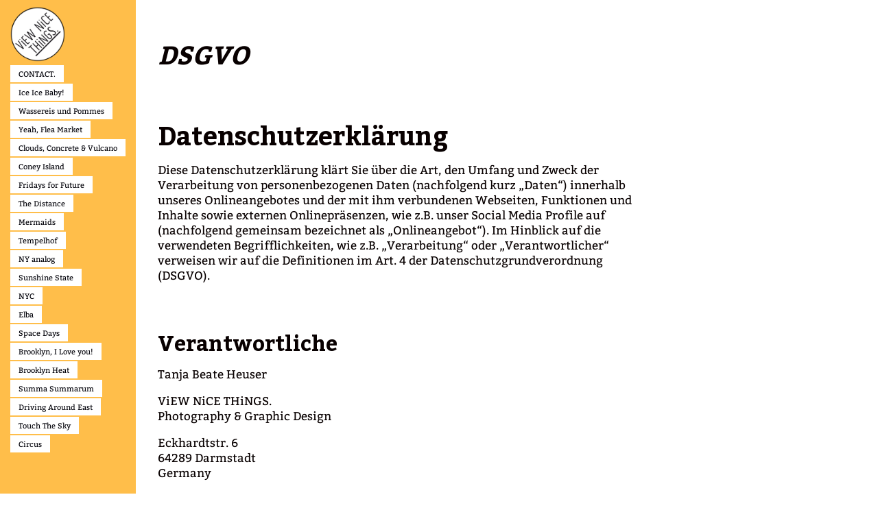

--- FILE ---
content_type: text/html; charset=utf-8
request_url: https://www.viewnicethings.com/dsgvo
body_size: 29659
content:
<!DOCTYPE html>
<html lang='en'>
<head>
<meta content='text/html;charset=utf-8' http-equiv='Content-Type'>
<meta content='en' http-equiv='Content-Language'>

<meta content='width=device-width, height=device-height, user-scalable=no, initial-scale=1, maximum-scale=1' name='viewport'>
<meta content='yes' name='apple-mobile-web-app-capable'>
<meta content='translucent' name='apple-mobile-web-app-status-bar-style'>
<meta content='production' name='salon-environment'>
<meta content='//d1vq4hxutb7n2b.cloudfront.net' name='salon-image-host'>
<meta content='//d1vq4hxutb7n2b.cloudfront.net' name='salon-highres-image-host'>
<meta content='default' name='salon-mode'>
<meta content='true' name='salon-request-ssl'>

<link href='/images/sln-cstm-16.png' rel='icon' type='image/png'>
<!-- META-Tags, Title -->
<title>DSGVO
</title>
<meta name="description" content="ViEW NiCE THiNGS. Tanja Beate Heuser Photography & Graphic Design" >

<link rel="icon" type="image/gif" href="https://viewnicethings.com/favicon/favicon-gif"/>  
<link rel="shortcut icon" type="image/gif" href="https://viewnicethings.com/favicon/favicon-gif"/>

<!-- %meta{ :property => "og:site_name", :content => @custom_domain_user.custom_page_title } -->
<!-- %meta{ :property => "og:url",   :content => "http://#{request.host_with_port}/#{@page.slug}" } -->

<meta content='website' property='og:type'>
<meta content='ViEW NiCE THiNGS. Tanja Beate Heuser . PHOTOGRAPHY' property='og:site_name'>
<meta content='ViEW NiCE THiNGS. Tanja Beate Heuser . PHOTOGRAPHY' property='og:title'>
<meta content='http://www.viewnicethings.com/dsgvo' property='og:url'>

<!-- Style -->
<link href="//d1vq4hxutb7n2b.cloudfront.net/assets/frontend-5c76db9b40aa90473d2fd87196d7dda0.css" media="all" rel="stylesheet" type="text/css" />
<style id='custom_css'>body .navigation{background-color:#ffbe4a;position:fixed;font-family:Bitter;font-size:11px;font-weight:normal;padding-top:8px !important;padding-bottom:15px !important;padding-right:15px !important;padding-left:15px !important;}body .navigation .navigation-logo-link{background-color:transparent;}
body .navigation .navigation-logo img{width:80px;height:80px;}
body .navigation .navigation-link{background-color:#ffffff;}
body .navigation a{color:#000008;}
body .navigation a:hover{color:#000000;background-color:#7bffe7;}
body .navigation a.current{background-color:#845dff;color:#080000;}
body .text-asset-content{color:#080000;font-family:Bitter;background-color:transparent;font-weight:normal;}body .text-asset-content a{color:#ff7dff;}
body .text-asset-content a:hover{color:#ffffff;}
body .image-asset-content{font-family:Bitter;font-size:12px;color:#290021;font-weight:normal;}body .image-asset-content a{color:#290800;}
body .image-asset-content a:hover{color:#290c00;}
body #slideshow{background-color:transparent;}body #slideshow .details{font-family:Bitter;color:#180000;font-size:13px;font-weight:normal;letter-spacing:1px;}
 
.navigation-detail .navigation-logo-image-link img{width:110px !important;height:auto !important;}
 body .text-asset-content a:hover{color:#000000;}
body .text-asset-content a{color:#ff00de;}
 

</style>
<!-- JavaScript -->
<link href="//d1vq4hxutb7n2b.cloudfront.net/assets/vendor-8fdf96bcea3a52dd9c5aeb4862bcebb1.css" media="screen" rel="stylesheet" type="text/css" />
<link href="//d1vq4hxutb7n2b.cloudfront.net/assets/salon-legacy-aa994ac131ee2eae352be77c98ea529a.css" media="screen" rel="stylesheet" type="text/css" />
<script src="//d1vq4hxutb7n2b.cloudfront.net/assets/new-frontend-ba0a6d1f11172527351c367c0ecc82d5.js" type="text/javascript"></script>
  <script type="text/javascript">
    var analytics=analytics||[];
    analytics.load=function(e){
      var r=function(e){
        return function(){
          //console.log(e, arguments);
          //analytics.push([e].concat(Array.prototype.slice.call(arguments,0)))
          if(window._gaq && e === 'track') {
            window._gaq.push(['_trackEvent', 'user', arguments[0]])
          }

          if(window.fbq && e === 'track') {
            window.fbq('trackCustom', arguments[0])
          }
        }
      },
      i=["identify","track","trackLink","trackForm","trackClick","trackSubmit","pageview","ab","alias","ready"];
      for(var s=0;s<i.length;s++)analytics[i[s]]=r(i[s])
    };

    analytics.load("");
  </script>


</head>
<body class='navigation-vertical enable-mobile-view' data-controller='page' data-custom-domain-user='ViewNiceThings' data-custom-page-title='ViEW NiCE THiNGS. Tanja Beate Heuser . PHOTOGRAPHY'>
<div id='accessible-fallback'><div class='data' data-content='{"is_allowed_to_edit":false,"_id":"5b0e7b27342b82c435002ae7","user_id":"58207485342b82a01f000801","slug":"dsgvo","position":45,"i18n":{"de":{"title":"DSGVO","caption":""}},"published":true,"hidden":true,"in_salon_index":false,"in_ja_salon_index":false,"apply_filter":false,"filter":{"pages":{"tagged_with_any":null},"assets":{"tagged_with_any":null}},"tags":"Tanja Heuser,DSGVO","favorite":null,"image_id":null,"config":{"active_config":"dndconfig","dndconfig":{"dragging_enabled":false,"offset":{"x":4,"y":-62}},"fixedwidthconfig":{"image_display_style":"w_small"},"fixedheightconfig":{"image_display_style":"h_small"},"masonryconfig":{},"strogalski":{"width":724,"big_ratio":1.6,"show_catpion":true,"show_title":true,"thumb_columns":4,"thumb_gap":"7px","thumb_ratio":1.49},"slideshow":{"width":724,"big_ratio":1.6,"show_title":true,"show_caption":true,"thumb_columns":6,"thumb_ratio":1.45,"thumb_gap":"5px"}},"css":"","custom_html":"","style":{".text-asset-content":{"a:hover":{"color":"#000000"},"a":{"color":"#ff00de"}}},"properties":null,"world_coords":{"x":0,"y":0},"resources":[{"properties":null,"i18n":{"de":{"content":"&lt;h1&gt;&lt;em&gt;DSGVO&lt;/em&gt;&lt;/h1&gt;\n&lt;h1&gt;&amp;nbsp;&lt;/h1&gt;\n&lt;h1&gt;Datenschutzerkl&amp;auml;rung&amp;nbsp;&lt;/h1&gt;\n&lt;p&gt;Diese Datenschutzerkl&amp;auml;rung kl&amp;auml;rt Sie &amp;uuml;ber die Art, den Umfang und Zweck der Verarbeitung von personenbezogenen Daten (nachfolgend kurz &amp;bdquo;Daten&amp;ldquo;) innerhalb unseres Onlineangebotes und der mit ihm verbundenen Webseiten, Funktionen und Inhalte sowie externen Onlinepr&amp;auml;senzen, wie z.B. unser Social Media Profile auf (nachfolgend gemeinsam bezeichnet als &amp;bdquo;Onlineangebot&amp;ldquo;). Im Hinblick auf die verwendeten Begrifflichkeiten, wie z.B. &amp;bdquo;Verarbeitung&amp;ldquo; oder &amp;bdquo;Verantwortlicher&amp;ldquo; verweisen wir auf die Definitionen im Art. 4 der Datenschutzgrundverordnung (DSGVO).&lt;/p&gt;\n&lt;h3&gt;&amp;nbsp;&lt;/h3&gt;\n&lt;h3 id=\"dsg-general-controller\"&gt;Verantwortliche&lt;/h3&gt;\n&lt;p&gt;&lt;span&gt;Tanja Beate Heuser&lt;br /&gt; &lt;/span&gt;&lt;/p&gt;\n&lt;p&gt;&lt;span&gt; ViEW NiCE THiNGS.&amp;nbsp;&lt;br /&gt;Photography &amp;amp; Graphic Design&lt;/span&gt;&lt;/p&gt;\n&lt;p&gt;&lt;span&gt; Eckhardtstr. 6&lt;br /&gt; 64289 Darmstadt&lt;br /&gt; Germany&lt;br /&gt;&lt;br /&gt; hello@viewnicethings.com&lt;br /&gt;&lt;/span&gt;&lt;span&gt;&amp;nbsp;&lt;/span&gt;&lt;span&gt;&lt;/span&gt;&lt;/p&gt;\n&lt;h3 id=\"dsg-general-datatype\"&gt;Arten der verarbeiteten Daten:&lt;/h3&gt;\n&lt;p&gt;- Bestandsdaten (z.B., Namen, Adressen).&lt;br /&gt; - Kontaktdaten (z.B., E-Mail, Telefonnummern).&lt;br /&gt; - Inhaltsdaten (z.B., Texteingaben, Fotografien, Videos).&lt;br /&gt; - Nutzungsdaten (z.B., besuchte Webseiten, Interesse an Inhalten, Zugriffszeiten).&lt;br /&gt; - Meta-/Kommunikationsdaten (z.B., Ger&amp;auml;te-Informationen, IP-Adressen).&lt;/p&gt;\n&lt;h3&gt;&amp;nbsp;&lt;/h3&gt;\n&lt;h3 id=\"dsg-general-datasubjects\"&gt;Kategorien betroffener Personen&lt;/h3&gt;\n&lt;p&gt;Besucher und Nutzer des Onlineangebotes (Nachfolgend bezeichnen wir die betroffenen Personen zusammenfassend auch als &amp;bdquo;Nutzer&amp;ldquo;).&lt;/p&gt;\n&lt;h3&gt;&amp;nbsp;&lt;/h3&gt;\n&lt;h3 id=\"dsg-general-purpose\"&gt;Zweck der Verarbeitung&lt;/h3&gt;\n&lt;p&gt;- Zurverf&amp;uuml;gungstellung des Onlineangebotes, seiner Funktionen und Inhalte.&lt;br /&gt; - Beantwortung von Kontaktanfragen und Kommunikation mit Nutzern.&lt;br /&gt; - Sicherheitsma&amp;szlig;nahmen.&lt;br /&gt; - Reichweitenmessung/Marketing&lt;br /&gt; &lt;span&gt;&lt;/span&gt;&lt;/p&gt;\n&lt;h3&gt;&amp;nbsp;&lt;/h3&gt;\n&lt;h3 id=\"dsg-general-terms\"&gt;Verwendete Begrifflichkeiten&lt;/h3&gt;\n&lt;p&gt;&amp;bdquo;Personenbezogene Daten&amp;ldquo; sind alle Informationen, die sich auf eine identifizierte oder identifizierbare nat&amp;uuml;rliche Person (im Folgenden &amp;bdquo;betroffene Person&amp;ldquo;) beziehen; als identifizierbar wird eine nat&amp;uuml;rliche Person angesehen, die direkt oder indirekt, insbesondere mittels Zuordnung zu einer Kennung wie einem Namen, zu einer Kennnummer, zu Standortdaten, zu einer Online-Kennung (z.B. Cookie) oder zu einem oder mehreren besonderen Merkmalen identifiziert werden kann, die Ausdruck der physischen, physiologischen, genetischen, psychischen, wirtschaftlichen, kulturellen oder sozialen Identit&amp;auml;t dieser nat&amp;uuml;rlichen Person sind.&lt;br /&gt; &lt;br /&gt; &amp;bdquo;Verarbeitung&amp;ldquo; ist jeder mit oder ohne Hilfe automatisierter Verfahren ausgef&amp;uuml;hrte Vorgang oder jede solche Vorgangsreihe im Zusammenhang mit personenbezogenen Daten. Der Begriff reicht weit und umfasst praktisch jeden Umgang mit Daten.&lt;br /&gt; &lt;br /&gt; &amp;bdquo;Pseudonymisierung&amp;ldquo; die Verarbeitung personenbezogener Daten in einer Weise, dass die personenbezogenen Daten ohne Hinzuziehung zus&amp;auml;tzlicher Informationen nicht mehr einer spezifischen betroffenen Person zugeordnet werden k&amp;ouml;nnen, sofern diese zus&amp;auml;tzlichen Informationen gesondert aufbewahrt werden und technischen und organisatorischen Ma&amp;szlig;nahmen unterliegen, die gew&amp;auml;hrleisten, dass die personenbezogenen Daten nicht einer identifizierten oder identifizierbaren nat&amp;uuml;rlichen Person zugewiesen werden.&lt;br /&gt; &lt;br /&gt; &amp;bdquo;Profiling&amp;ldquo; jede Art der automatisierten Verarbeitung personenbezogener Daten, die darin besteht, dass diese personenbezogenen Daten verwendet werden, um bestimmte pers&amp;ouml;nliche Aspekte, die sich auf eine nat&amp;uuml;rliche Person beziehen, zu bewerten, insbesondere um Aspekte bez&amp;uuml;glich Arbeitsleistung, wirtschaftliche Lage, Gesundheit, pers&amp;ouml;nliche Vorlieben, Interessen, Zuverl&amp;auml;ssigkeit, Verhalten, Aufenthaltsort oder Ortswechsel dieser nat&amp;uuml;rlichen Person zu analysieren oder vorherzusagen.&lt;br /&gt; &lt;br /&gt; Als &amp;bdquo;Verantwortlicher&amp;ldquo; wird die nat&amp;uuml;rliche oder juristische Person, Beh&amp;ouml;rde, Einrichtung oder andere Stelle, die allein oder gemeinsam mit anderen &amp;uuml;ber die Zwecke und Mittel der Verarbeitung von personenbezogenen Daten entscheidet, bezeichnet.&lt;br /&gt; &lt;br /&gt; &amp;bdquo;Auftragsverarbeiter&amp;ldquo; eine nat&amp;uuml;rliche oder juristische Person, Beh&amp;ouml;rde, Einrichtung oder andere Stelle, die personenbezogene Daten im Auftrag des Verantwortlichen verarbeitet.&lt;/p&gt;\n&lt;h3&gt;&amp;nbsp;&lt;/h3&gt;\n&lt;h3 id=\"dsg-general-legalbasis\"&gt;Ma&amp;szlig;gebliche Rechtsgrundlagen&lt;/h3&gt;\n&lt;p&gt;Nach Ma&amp;szlig;gabe des Art. 13 DSGVO teilen wir Ihnen die Rechtsgrundlagen unserer Datenverarbeitungen mit. Sofern die Rechtsgrundlage in der Datenschutzerkl&amp;auml;rung nicht genannt wird, gilt Folgendes: Die Rechtsgrundlage f&amp;uuml;r die Einholung von Einwilligungen ist Art. 6 Abs. 1 lit. a und Art. 7 DSGVO, die Rechtsgrundlage f&amp;uuml;r die Verarbeitung zur Erf&amp;uuml;llung unserer Leistungen und Durchf&amp;uuml;hrung vertraglicher Ma&amp;szlig;nahmen sowie Beantwortung von Anfragen ist Art. 6 Abs. 1 lit. b DSGVO, die Rechtsgrundlage f&amp;uuml;r die Verarbeitung zur Erf&amp;uuml;llung unserer rechtlichen Verpflichtungen ist Art. 6 Abs. 1 lit. c DSGVO, und die Rechtsgrundlage f&amp;uuml;r die Verarbeitung zur Wahrung unserer berechtigten Interessen ist Art. 6 Abs. 1 lit. f DSGVO. F&amp;uuml;r den Fall, dass lebenswichtige Interessen der betroffenen Person oder einer anderen nat&amp;uuml;rlichen Person eine Verarbeitung personenbezogener Daten erforderlich machen, dient Art. 6 Abs. 1 lit. d DSGVO als Rechtsgrundlage.&lt;/p&gt;\n&lt;h3&gt;&amp;nbsp;&lt;/h3&gt;\n&lt;h3 id=\"dsg-general-securitymeasures\"&gt;Sicherheitsma&amp;szlig;nahmen&lt;/h3&gt;\n&lt;p&gt;Wir treffen nach Ma&amp;szlig;gabe des Art. 32 DSGVO unter Ber&amp;uuml;cksichtigung des Stands der Technik, der Implementierungskosten und der Art, des Umfangs, der Umst&amp;auml;nde und der Zwecke der Verarbeitung sowie der unterschiedlichen Eintrittswahrscheinlichkeit und Schwere des Risikos f&amp;uuml;r die Rechte und Freiheiten nat&amp;uuml;rlicher Personen, geeignete technische und organisatorische Ma&amp;szlig;nahmen, um ein dem Risiko angemessenes Schutzniveau zu gew&amp;auml;hrleisten.&lt;br /&gt; &lt;br /&gt; Zu den Ma&amp;szlig;nahmen geh&amp;ouml;ren insbesondere die Sicherung der Vertraulichkeit, Integrit&amp;auml;t und Verf&amp;uuml;gbarkeit von Daten durch Kontrolle des physischen Zugangs zu den Daten, als auch des sie betreffenden Zugriffs, der Eingabe, Weitergabe, der Sicherung der Verf&amp;uuml;gbarkeit und ihrer Trennung. Des Weiteren haben wir Verfahren eingerichtet, die eine Wahrnehmung von Betroffenenrechten, L&amp;ouml;schung von Daten und Reaktion auf Gef&amp;auml;hrdung der Daten gew&amp;auml;hrleisten. Ferner ber&amp;uuml;cksichtigen wir den Schutz personenbezogener Daten bereits bei der Entwicklung, bzw. Auswahl von Hardware, Software sowie Verfahren, entsprechend dem Prinzip des Datenschutzes durch Technikgestaltung und durch datenschutzfreundliche Voreinstellungen (Art. 25 DSGVO).&lt;/p&gt;\n&lt;h3&gt;&amp;nbsp;&lt;/h3&gt;\n&lt;h3 id=\"dsg-general-coprocessing\"&gt;Zusammenarbeit mit Auftragsverarbeitern und Dritten&lt;/h3&gt;\n&lt;p&gt;Sofern wir im Rahmen unserer Verarbeitung Daten gegen&amp;uuml;ber anderen Personen und Unternehmen (Auftragsverarbeitern oder Dritten) offenbaren, sie an diese &amp;uuml;bermitteln oder ihnen sonst Zugriff auf die Daten gew&amp;auml;hren, erfolgt dies nur auf Grundlage einer gesetzlichen Erlaubnis (z.B. wenn eine &amp;Uuml;bermittlung der Daten an Dritte, wie an Zahlungsdienstleister, gem. Art. 6 Abs. 1 lit. b DSGVO zur Vertragserf&amp;uuml;llung erforderlich ist), Sie eingewilligt haben, eine rechtliche Verpflichtung dies vorsieht oder auf Grundlage unserer berechtigten Interessen (z.B. beim Einsatz von Beauftragten, Webhostern, etc.). &lt;br /&gt; &lt;br /&gt; Sofern wir Dritte mit der Verarbeitung von Daten auf Grundlage eines sog. &amp;bdquo;Auftragsverarbeitungsvertrages&amp;ldquo; beauftragen, geschieht dies auf Grundlage des Art. 28 DSGVO.&lt;/p&gt;\n&lt;h3&gt;&amp;nbsp;&lt;/h3&gt;\n&lt;h3 id=\"dsg-general-thirdparty\"&gt;&amp;Uuml;bermittlungen in Drittl&amp;auml;nder&lt;/h3&gt;\n&lt;p&gt;Sofern wir Daten in einem Drittland (d.h. au&amp;szlig;erhalb der Europ&amp;auml;ischen Union (EU) oder des Europ&amp;auml;ischen Wirtschaftsraums (EWR)) verarbeiten oder dies im Rahmen der Inanspruchnahme von Diensten Dritter oder Offenlegung, bzw. &amp;Uuml;bermittlung von Daten an Dritte geschieht, erfolgt dies nur, wenn es zur Erf&amp;uuml;llung unserer (vor)vertraglichen Pflichten, auf Grundlage Ihrer Einwilligung, aufgrund einer rechtlichen Verpflichtung oder auf Grundlage unserer berechtigten Interessen geschieht. Vorbehaltlich gesetzlicher oder vertraglicher Erlaubnisse, verarbeiten oder lassen wir die Daten in einem Drittland nur beim Vorliegen der besonderen Voraussetzungen der Art. 44 ff. DSGVO verarbeiten. D.h. die Verarbeitung erfolgt z.B. auf Grundlage besonderer Garantien, wie der offiziell anerkannten Feststellung eines der EU entsprechenden Datenschutzniveaus (z.B. f&amp;uuml;r die USA durch das &amp;bdquo;Privacy Shield&amp;ldquo;) oder Beachtung offiziell anerkannter spezieller vertraglicher Verpflichtungen (so genannte &amp;bdquo;Standardvertragsklauseln&amp;ldquo;).&lt;/p&gt;\n&lt;h3&gt;&amp;nbsp;&lt;/h3&gt;\n&lt;h3 id=\"dsg-general-rightssubject\"&gt;Rechte der betroffenen Personen&lt;/h3&gt;\n&lt;p&gt;Sie haben das Recht, eine Best&amp;auml;tigung dar&amp;uuml;ber zu verlangen, ob betreffende Daten verarbeitet werden und auf Auskunft &amp;uuml;ber diese Daten sowie auf weitere Informationen und Kopie der Daten entsprechend Art. 15 DSGVO.&lt;br /&gt; &lt;br /&gt; Sie haben entsprechend. Art. 16 DSGVO das Recht, die Vervollst&amp;auml;ndigung der Sie betreffenden Daten oder die Berichtigung der Sie betreffenden unrichtigen Daten zu verlangen.&lt;br /&gt; &lt;br /&gt; Sie haben nach Ma&amp;szlig;gabe des Art. 17 DSGVO das Recht zu verlangen, dass betreffende Daten unverz&amp;uuml;glich gel&amp;ouml;scht werden, bzw. alternativ nach Ma&amp;szlig;gabe des Art. 18 DSGVO eine Einschr&amp;auml;nkung der Verarbeitung der Daten zu verlangen.&lt;br /&gt; &lt;br /&gt; Sie haben das Recht zu verlangen, dass die Sie betreffenden Daten, die Sie uns bereitgestellt haben nach Ma&amp;szlig;gabe des Art. 20 DSGVO zu erhalten und deren &amp;Uuml;bermittlung an andere Verantwortliche zu fordern. &lt;br /&gt; &lt;br /&gt; Sie haben ferner gem. Art. 77 DSGVO das Recht, eine Beschwerde bei der zust&amp;auml;ndigen Aufsichtsbeh&amp;ouml;rde einzureichen.&lt;/p&gt;\n&lt;h3&gt;&amp;nbsp;&lt;/h3&gt;\n&lt;h3 id=\"dsg-general-revokeconsent\"&gt;Widerrufsrecht&lt;/h3&gt;\n&lt;p&gt;Sie haben das Recht, erteilte Einwilligungen gem. Art. 7 Abs. 3 DSGVO mit Wirkung f&amp;uuml;r die Zukunft zu widerrufen&lt;/p&gt;\n&lt;h3&gt;&amp;nbsp;&lt;/h3&gt;\n&lt;h3 id=\"dsg-general-object\"&gt;Widerspruchsrecht&lt;/h3&gt;\n&lt;p&gt;Sie k&amp;ouml;nnen der k&amp;uuml;nftigen Verarbeitung der Sie betreffenden Daten nach Ma&amp;szlig;gabe des Art. 21 DSGVO jederzeit widersprechen. Der Widerspruch kann insbesondere gegen die Verarbeitung f&amp;uuml;r Zwecke der Direktwerbung erfolgen.&lt;/p&gt;\n&lt;h3&gt;&amp;nbsp;&lt;/h3&gt;\n&lt;h3 id=\"dsg-general-cookies\"&gt;Cookies und Widerspruchsrecht bei Direktwerbung&lt;/h3&gt;\n&lt;p&gt;Als &amp;bdquo;Cookies&amp;ldquo; werden kleine Dateien bezeichnet, die auf Rechnern der Nutzer gespeichert werden. Innerhalb der Cookies k&amp;ouml;nnen unterschiedliche Angaben gespeichert werden. Ein Cookie dient prim&amp;auml;r dazu, die Angaben zu einem Nutzer (bzw. dem Ger&amp;auml;t auf dem das Cookie gespeichert ist) w&amp;auml;hrend oder auch nach seinem Besuch innerhalb eines Onlineangebotes zu speichern. Als tempor&amp;auml;re Cookies, bzw. &amp;bdquo;Session-Cookies&amp;ldquo; oder &amp;bdquo;transiente Cookies&amp;ldquo;, werden Cookies bezeichnet, die gel&amp;ouml;scht werden, nachdem ein Nutzer ein Onlineangebot verl&amp;auml;sst und seinen Browser schlie&amp;szlig;t. In einem solchen Cookie kann z.B. der Inhalt eines Warenkorbs in einem Onlineshop oder ein Login-Status gespeichert werden. Als &amp;bdquo;permanent&amp;ldquo; oder &amp;bdquo;persistent&amp;ldquo; werden Cookies bezeichnet, die auch nach dem Schlie&amp;szlig;en des Browsers gespeichert bleiben. So kann z.B. der Login-Status gespeichert werden, wenn die Nutzer diese nach mehreren Tagen aufsuchen. Ebenso k&amp;ouml;nnen in einem solchen Cookie die Interessen der Nutzer gespeichert werden, die f&amp;uuml;r Reichweitenmessung oder Marketingzwecke verwendet werden. Als &amp;bdquo;Third-Party-Cookie&amp;ldquo; werden Cookies bezeichnet, die von anderen Anbietern als dem Verantwortlichen, der das Onlineangebot betreibt, angeboten werden (andernfalls, wenn es nur dessen Cookies sind spricht man von &amp;bdquo;First-Party Cookies&amp;ldquo;).&lt;br /&gt; &lt;br /&gt; Wir k&amp;ouml;nnen tempor&amp;auml;re und permanente Cookies einsetzen und kl&amp;auml;ren hier&amp;uuml;ber im Rahmen unserer Datenschutzerkl&amp;auml;rung auf.&lt;br /&gt; &lt;br /&gt; Falls die Nutzer nicht m&amp;ouml;chten, dass Cookies auf ihrem Rechner gespeichert werden, werden sie gebeten die entsprechende Option in den Systemeinstellungen ihres Browsers zu deaktivieren. Gespeicherte Cookies k&amp;ouml;nnen in den Systemeinstellungen des Browsers gel&amp;ouml;scht werden. Der Ausschluss von Cookies kann zu Funktionseinschr&amp;auml;nkungen dieses Onlineangebotes f&amp;uuml;hren.&lt;br /&gt; &lt;br /&gt; Ein genereller Widerspruch gegen den Einsatz der zu Zwecken des Onlinemarketing eingesetzten Cookies kann bei einer Vielzahl der Dienste, vor allem im Fall des Trackings, &amp;uuml;ber die US-amerikanische Seite &lt;a href=\"http://www.aboutads.info/choices/\"&gt;http://www.aboutads.info/choices/&lt;/a&gt; oder die EU-Seite &lt;a href=\"http://www.youronlinechoices.com/\"&gt;http://www.youronlinechoices.com/&lt;/a&gt; erkl&amp;auml;rt werden. Des Weiteren kann die Speicherung von Cookies mittels deren Abschaltung in den Einstellungen des Browsers erreicht werden. Bitte beachten Sie, dass dann gegebenenfalls nicht alle Funktionen dieses Onlineangebotes genutzt werden k&amp;ouml;nnen.&lt;/p&gt;\n&lt;h3&gt;&amp;nbsp;&lt;/h3&gt;\n&lt;h3 id=\"dsg-general-erasure\"&gt;L&amp;ouml;schung von Daten&lt;/h3&gt;\n&lt;p&gt;Die von uns verarbeiteten Daten werden nach Ma&amp;szlig;gabe der Art. 17 und 18 DSGVO gel&amp;ouml;scht oder in ihrer Verarbeitung eingeschr&amp;auml;nkt. Sofern nicht im Rahmen dieser Datenschutzerkl&amp;auml;rung ausdr&amp;uuml;cklich angegeben, werden die bei uns gespeicherten Daten gel&amp;ouml;scht, sobald sie f&amp;uuml;r ihre Zweckbestimmung nicht mehr erforderlich sind und der L&amp;ouml;schung keine gesetzlichen Aufbewahrungspflichten entgegenstehen. Sofern die Daten nicht gel&amp;ouml;scht werden, weil sie f&amp;uuml;r andere und gesetzlich zul&amp;auml;ssige Zwecke erforderlich sind, wird deren Verarbeitung eingeschr&amp;auml;nkt. D.h. die Daten werden gesperrt und nicht f&amp;uuml;r andere Zwecke verarbeitet. Das gilt z.B. f&amp;uuml;r Daten, die aus handels- oder steuerrechtlichen Gr&amp;uuml;nden aufbewahrt werden m&amp;uuml;ssen.&lt;br /&gt; &lt;br /&gt; Nach gesetzlichen Vorgaben in Deutschland, erfolgt die Aufbewahrung insbesondere f&amp;uuml;r 10 Jahre gem&amp;auml;&amp;szlig; &amp;sect;&amp;sect; 147 Abs. 1 AO, 257 Abs. 1 Nr. 1 und 4, Abs. 4 HGB (B&amp;uuml;cher, Aufzeichnungen, Lageberichte, Buchungsbelege, Handelsb&amp;uuml;cher, f&amp;uuml;r Besteuerung relevanter Unterlagen, etc.) und 6 Jahre gem&amp;auml;&amp;szlig; &amp;sect; 257 Abs. 1 Nr. 2 und 3, Abs. 4 HGB (Handelsbriefe). &lt;br /&gt; &lt;br /&gt; Nach gesetzlichen Vorgaben in &amp;Ouml;sterreich erfolgt die Aufbewahrung insbesondere f&amp;uuml;r 7 J gem&amp;auml;&amp;szlig; &amp;sect; 132 Abs. 1 BAO (Buchhaltungsunterlagen, Belege/Rechnungen, Konten, Belege, Gesch&amp;auml;ftspapiere, Aufstellung der Einnahmen und Ausgaben, etc.), f&amp;uuml;r 22 Jahre im Zusammenhang mit Grundst&amp;uuml;cken und f&amp;uuml;r 10 Jahre bei Unterlagen im Zusammenhang mit elektronisch erbrachten Leistungen, Telekommunikations-, Rundfunk- und Fernsehleistungen, die an Nichtunternehmer in EU-Mitgliedstaaten erbracht werden und f&amp;uuml;r die der Mini-One-Stop-Shop (MOSS) in Anspruch genommen wird.&lt;/p&gt;\n&lt;p&gt;&amp;nbsp;&lt;/p&gt;\n&lt;h3 id=\"dsg-commercialpurpose\"&gt;Gesch&amp;auml;ftsbezogene Verarbeitung&lt;/h3&gt;\n&lt;p&gt;&lt;span&gt;Zus&amp;auml;tzlich verarbeiten wir&lt;br /&gt; - Vertragsdaten (z.B., Vertragsgegenstand, Laufzeit, Kundenkategorie).&lt;br /&gt; - Zahlungsdaten (z.B., Bankverbindung, Zahlungshistorie)&lt;br /&gt; von unseren Kunden, Interessenten und Gesch&amp;auml;ftspartner zwecks Erbringung vertraglicher Leistungen, Service und Kundenpflege, Marketing, Werbung und Marktforschung.&lt;/span&gt;&lt;/p&gt;\n&lt;p&gt;&amp;nbsp;&lt;/p&gt;\n&lt;h3 id=\"dsg-services-agency\"&gt;Agenturdienstleistungen&lt;/h3&gt;\n&lt;p&gt;&lt;span&gt;Wir verarbeiten die Daten unserer Kunden im Rahmen unserer vertraglichen Leistungen zu denen konzeptionelle und strategische Beratung, Kampagnenplanung, Software- und Designentwicklung/-beratung oder Pflege, Umsetzung von Kampagnen und Prozessen/ Handling, Serveradministration, Datenanalyse/ Beratungsleistungen und Schulungsleistungen geh&amp;ouml;ren.&lt;br /&gt; &lt;br /&gt; Hierbei verarbeiten wir Bestandsdaten (z.B., Kundenstammdaten, wie Namen oder Adressen), Kontaktdaten (z.B., E-Mail, Telefonnummern), Inhaltsdaten (z.B., Texteingaben, Fotografien, Videos), Vertragsdaten (z.B., Vertragsgegenstand, Laufzeit), Zahlungsdaten (z.B., Bankverbindung, Zahlungshistorie), Nutzungs- und Metadaten (z.B. im Rahmen der Auswertung und Erfolgsmessung von Marketingma&amp;szlig;nahmen). Besondere Kategorien personenbezogener Daten verarbeiten wir grunds&amp;auml;tzlich nicht, au&amp;szlig;er wenn diese Bestandteile einer beauftragten Verarbeitung sind. Zu den Betroffenen geh&amp;ouml;ren unsere Kunden, Interessenten sowie deren Kunden, Nutzer, Websitebesucher oder Mitarbeiter sowie Dritte. Der Zweck der Verarbeitung besteht in der Erbringung von Vertragsleistungen, Abrechnung und unserem Kundenservice. Die Rechtsgrundlagen der Verarbeitung ergeben sich aus Art. 6 Abs. 1 lit. b DSGVO (vertragliche Leistungen), Art. 6 Abs. 1 lit. f DSGVO (Analyse, Statistik, Optimierung, Sicherheitsma&amp;szlig;nahmen). Wir verarbeiten Daten, die zur Begr&amp;uuml;ndung und Erf&amp;uuml;llung der vertraglichen Leistungen erforderlich sind und weisen auf die Erforderlichkeit ihrer Angabe hin. Eine Offenlegung an Externe erfolgt nur, wenn sie im Rahmen eines Auftrags erforderlich ist. Bei der Verarbeitung der uns im Rahmen eines Auftrags &amp;uuml;berlassenen Daten handeln wir entsprechend den Weisungen der Auftraggeber sowie der gesetzlichen Vorgaben einer Auftragsverarbeitung gem. Art. 28 DSGVO und verarbeiten die Daten zu keinen anderen, als den auftragsgem&amp;auml;&amp;szlig;en Zwecken.&lt;br /&gt; &lt;br /&gt; Wir l&amp;ouml;schen die Daten nach Ablauf gesetzlicher Gew&amp;auml;hrleistungs- und vergleichbarer Pflichten. die Erforderlichkeit der Aufbewahrung der Daten wird alle drei Jahre &amp;uuml;berpr&amp;uuml;ft; im Fall der gesetzlichen Archivierungspflichten erfolgt die L&amp;ouml;schung nach deren Ablauf (6 J, gem. &amp;sect; 257 Abs. 1 HGB, 10 J, gem. &amp;sect; 147 Abs. 1 AO). Im Fall von Daten, die uns gegen&amp;uuml;ber im Rahmen eines Auftrags durch den Auftraggeber offengelegt wurden, l&amp;ouml;schen wir die Daten entsprechend den Vorgaben des Auftrags, grunds&amp;auml;tzlich nach Ende des Auftrags.&lt;/span&gt;&lt;/p&gt;\n&lt;p&gt;&amp;nbsp;&lt;/p&gt;\n&lt;h3 id=\"dsg-tracking-tagmanager\"&gt;Google Tag Manager&lt;/h3&gt;\n&lt;p&gt;&lt;span&gt;Google Tag Manager ist eine L&amp;ouml;sung, mit der wir sog. Website-Tags &amp;uuml;ber eine Oberfl&amp;auml;che verwalten k&amp;ouml;nnen (und so z.B. Google Analytics sowie andere Google-Marketing-Dienste in unser Onlineangebot einbinden). Der Tag Manager selbst (welches die Tags implementiert) verarbeitet keine personenbezogenen Daten der Nutzer. Im Hinblick auf die Verarbeitung der personenbezogenen Daten der Nutzer wird auf die folgenden Angaben zu den Google-Diensten verwiesen. Nutzungsrichtlinien: &lt;a href=\"https://www.google.com/intl/de/tagmanager/use-policy.html\" target=\"_blank\"&gt;https://www.google.com/intl/de/tagmanager/use-policy.html&lt;/a&gt;.&lt;br /&gt; &lt;/span&gt;&lt;/p&gt;\n&lt;p&gt;&amp;nbsp;&lt;/p&gt;\n&lt;h3 id=\"dsg-ga-googleanalytics\"&gt;Google Analytics&lt;/h3&gt;\n&lt;p&gt;Wir setzen auf Grundlage unserer berechtigten Interessen (d.h. Interesse an der Analyse, Optimierung und wirtschaftlichem Betrieb unseres Onlineangebotes im Sinne des Art. 6 Abs. 1 lit. f. DSGVO) Google Analytics, einen Webanalysedienst der Google LLC (&amp;bdquo;Google&amp;ldquo;) ein. Google verwendet Cookies. Die durch das Cookie erzeugten Informationen &amp;uuml;ber Benutzung des Onlineangebotes durch die Nutzer werden in der Regel an einen Server von Google in den USA &amp;uuml;bertragen und dort gespeichert.&lt;/p&gt;\n&lt;p&gt;&lt;span&gt; &lt;br /&gt; Google ist unter dem Privacy-Shield-Abkommen zertifiziert und bietet hierdurch eine Garantie, das europ&amp;auml;ische Datenschutzrecht einzuhalten (&lt;a href=\"https://www.privacyshield.gov/participant?id=a2zt000000001L5AAI&amp;amp;status=Active\" target=\"_blank\"&gt;https://www.privacyshield.gov/participant?id=a2zt000000001L5AAI&amp;amp;status=Active&lt;/a&gt;).&lt;br /&gt; &lt;br /&gt; Google wird diese Informationen in unserem Auftrag benutzen, um die Nutzung unseres Onlineangebotes durch die Nutzer auszuwerten, um Reports &amp;uuml;ber die Aktivit&amp;auml;ten innerhalb dieses Onlineangebotes zusammenzustellen und um weitere, mit der Nutzung dieses Onlineangebotes und der Internetnutzung verbundene Dienstleistungen, uns gegen&amp;uuml;ber zu erbringen. Dabei k&amp;ouml;nnen aus den verarbeiteten Daten pseudonyme Nutzungsprofile der Nutzer erstellt werden.&lt;br /&gt; &lt;br /&gt; Wir setzen Google Analytics nur mit aktivierter IP-Anonymisierung ein. Das bedeutet, die IP-Adresse der Nutzer wird von Google innerhalb von Mitgliedstaaten der Europ&amp;auml;ischen Union oder in anderen Vertragsstaaten des Abkommens &amp;uuml;ber den Europ&amp;auml;ischen Wirtschaftsraum gek&amp;uuml;rzt. Nur in Ausnahmef&amp;auml;llen wird die volle IP-Adresse an einen Server von Google in den USA &amp;uuml;bertragen und dort gek&amp;uuml;rzt.&lt;br /&gt; &lt;br /&gt; Die von dem Browser des Nutzers &amp;uuml;bermittelte IP-Adresse wird nicht mit anderen Daten von Google zusammengef&amp;uuml;hrt. Die Nutzer k&amp;ouml;nnen die Speicherung der Cookies durch eine entsprechende Einstellung ihrer Browser-Software verhindern; die Nutzer k&amp;ouml;nnen dar&amp;uuml;ber hinaus die Erfassung der durch das Cookie erzeugten und auf ihre Nutzung des Onlineangebotes bezogenen Daten an Google sowie die Verarbeitung dieser Daten durch Google verhindern, indem sie das unter folgendem Link verf&amp;uuml;gbare Browser-Plugin herunterladen und installieren:&amp;nbsp;&lt;a href=\"http://tools.google.com/dlpage/gaoptout?hl=de\" target=\"_blank\"&gt;http://tools.google.com/dlpage/gaoptout?hl=de&lt;/a&gt;.&lt;br /&gt; &lt;br /&gt; Weitere Informationen zur Datennutzung durch Google, Einstellungs- und Widerspruchsm&amp;ouml;glichkeiten, erfahren Sie in der Datenschutzerkl&amp;auml;rung von Google (&lt;a href=\"https://policies.google.com/technologies/ads\" target=\"_blank\"&gt;https://policies.google.com/technologies/ads&lt;/a&gt;) sowie in den Einstellungen f&amp;uuml;r die Darstellung von Werbeeinblendungen durch Google &lt;a href=\"https://adssettings.google.com/authenticated\" target=\"_blank\"&gt;(https://adssettings.google.com/authenticated&lt;/a&gt;).&lt;br /&gt; &lt;br /&gt; Die personenbezogenen Daten der Nutzer werden nach 14 Monaten gel&amp;ouml;scht oder anonymisiert.&lt;/span&gt;&lt;/p&gt;\n&lt;p&gt;&amp;nbsp;&lt;/p&gt;\n&lt;h3 id=\"dsg-socialmedia\"&gt;Onlinepr&amp;auml;senzen in sozialen Medien&lt;/h3&gt;\n&lt;p&gt;&lt;span&gt;Wir unterhalten Onlinepr&amp;auml;senzen innerhalb sozialer Netzwerke und Plattformen, um mit den dort aktiven Kunden, Interessenten und Nutzern kommunizieren und sie dort &amp;uuml;ber unsere Leistungen informieren zu k&amp;ouml;nnen. Beim Aufruf der jeweiligen Netzwerke und Plattformen gelten die Gesch&amp;auml;ftsbedingungen und die Datenverarbeitungsrichtlinien deren jeweiligen Betreiber. &lt;br /&gt; &lt;br /&gt; Soweit nicht anders im Rahmen unserer Datenschutzerkl&amp;auml;rung angegeben, verarbeiten wir die Daten der Nutzer sofern diese mit uns innerhalb der sozialen Netzwerke und Plattformen kommunizieren, z.B. Beitr&amp;auml;ge auf unseren Onlinepr&amp;auml;senzen verfassen oder uns Nachrichten zusenden.&lt;/span&gt;&lt;/p&gt;\n&lt;p&gt;&amp;nbsp;&lt;/p&gt;\n&lt;h3 id=\"dsg-thirdparty-einleitung\"&gt;Einbindung von Diensten und Inhalten Dritter&lt;/h3&gt;\n&lt;p&gt;&amp;nbsp;Wir setzen innerhalb unseres Onlineangebotes auf Grundlage unserer berechtigten Interessen (d.h. Interesse an der Analyse, Optimierung und wirtschaftlichem Betrieb unseres Onlineangebotes im Sinne des Art. 6 Abs. 1 lit. f. DSGVO) Inhalts- oder Serviceangebote von Drittanbietern ein, um deren Inhalte und Services, wie z.B. Videos oder Schriftarten einzubinden (nachfolgend einheitlich bezeichnet als &amp;ldquo;Inhalte&amp;rdquo;).&amp;nbsp;&lt;/p&gt;\n&lt;p&gt;&lt;span&gt; &lt;br /&gt; Dies setzt immer voraus, dass die Drittanbieter dieser Inhalte, die IP-Adresse der Nutzer wahrnehmen, da sie ohne die IP-Adresse die Inhalte nicht an deren Browser senden k&amp;ouml;nnten. Die IP-Adresse ist damit f&amp;uuml;r die Darstellung dieser Inhalte erforderlich. Wir bem&amp;uuml;hen uns nur solche Inhalte zu verwenden, deren jeweilige Anbieter die IP-Adresse lediglich zur Auslieferung der Inhalte verwenden. Drittanbieter k&amp;ouml;nnen ferner so genannte Pixel-Tags (unsichtbare Grafiken, auch als \"Web Beacons\" bezeichnet) f&amp;uuml;r statistische oder Marketingzwecke verwenden. Durch die \"Pixel-Tags\" k&amp;ouml;nnen Informationen, wie der Besucherverkehr auf den Seiten dieser Website ausgewertet werden. Die pseudonymen Informationen k&amp;ouml;nnen ferner in Cookies auf dem Ger&amp;auml;t der Nutzer gespeichert werden und unter anderem technische Informationen zum Browser und Betriebssystem, verweisende Webseiten, Besuchszeit sowie weitere Angaben zur Nutzung unseres Onlineangebotes enthalten, als auch mit solchen Informationen aus anderen Quellen verbunden werden.&lt;/span&gt;&lt;/p&gt;\n&lt;p&gt;&amp;nbsp;&lt;/p&gt;\n&lt;h3 id=\"dsg-thirdparty-vimeo\"&gt;Vimeo&amp;nbsp;&lt;/h3&gt;\n&lt;p&gt;&lt;span&gt;Wir k&amp;ouml;nnen die Videos der Plattform &amp;ldquo;Vimeo&amp;rdquo; des Anbieters Vimeo Inc., Attention: Legal Department, 555 West 18th Street New York, New York 10011, USA, einbinden. Datenschutzerkl&amp;auml;rung: &lt;a href=\"https://vimeo.com/privacy\" target=\"_blank\"&gt;https://vimeo.com/privacy&lt;/a&gt;. WIr weisen darauf hin, dass Vimeo Google Analytics einsetzen kann und verweisen hierzu auf die Datenschutzerkl&amp;auml;rung (&lt;a href=\"https://www.google.com/policies/privacy\" target=\"_blank\"&gt;https://www.google.com/policies/privacy&lt;/a&gt;) sowie Opt-Out-M&amp;ouml;glichkeiten f&amp;uuml;r Google-Analytics (&lt;a href=\"http://tools.google.com/dlpage/gaoptout?hl=de\" target=\"_blank\"&gt;http://tools.google.com/dlpage/gaoptout?hl=de&lt;/a&gt;) oder die Einstellungen von Google f&amp;uuml;r die Datennutzung zu Marketingzwecken (&lt;a href=\"https://adssettings.google.com/\" target=\"_blank\"&gt;https://adssettings.google.com/.&lt;/a&gt;).&lt;/span&gt;&lt;/p&gt;\n&lt;p&gt;&amp;nbsp;&lt;/p&gt;\n&lt;h3 id=\"dsg-thirdparty-googlemaps\"&gt;Google Maps&lt;/h3&gt;\n&lt;p&gt;&lt;span&gt;Wir binden die Landkarten des Dienstes &amp;ldquo;Google Maps&amp;rdquo; des Anbieters Google LLC, 1600 Amphitheatre Parkway, Mountain View, CA 94043, USA, ein. Zu den verarbeiteten Daten k&amp;ouml;nnen insbesondere IP-Adressen und Standortdaten der Nutzer geh&amp;ouml;ren, die jedoch nicht ohne deren Einwilligung (im Regelfall im Rahmen der Einstellungen ihrer Mobilger&amp;auml;te vollzogen), erhoben werden. Die Daten k&amp;ouml;nnen in den USA verarbeitet werden. Datenschutzerkl&amp;auml;rung: &lt;a href=\"https://www.google.com/policies/privacy/\" target=\"_blank\"&gt;https://www.google.com/policies/privacy/&lt;/a&gt;, Opt-Out: &lt;a href=\"https://adssettings.google.com/authenticated\" target=\"_blank\"&gt;https://adssettings.google.com/authenticated&lt;/a&gt;.&lt;/span&gt;&lt;/p&gt;\n&lt;p&gt;&amp;nbsp;&lt;/p&gt;\n&lt;h3 id=\"dsg-thirdparty-instagram\"&gt;Instagram&lt;/h3&gt;\n&lt;p&gt;Innerhalb unseres Onlineangebotes k&amp;ouml;nnen Funktionen und Inhalte des Dienstes Instagram, angeboten durch die Instagram Inc., 1601 Willow Road, Menlo Park, CA, 94025, USA, eingebunden werden. Hierzu k&amp;ouml;nnen z.B. Inhalte wie Bilder, Videos oder Texte und Schaltfl&amp;auml;chen geh&amp;ouml;ren, mit denen Nutzer Inhalte dieses Onlineangebotes innerhalb von Instagram teilen k&amp;ouml;nnen. Sofern die Nutzer Mitglieder der Plattform Instagram sind, kann Instagram den Aufruf der o.g. Inhalte und Funktionen den dortigen Profilen der Nutzer zuordnen. Datenschutzerkl&amp;auml;rung von Instagram: &lt;a href=\"http://instagram.com/about/legal/privacy/\" target=\"_blank\"&gt;http://instagram.com/about/legal/privacy/&lt;/a&gt;.&lt;/p&gt;\n&lt;p&gt;&amp;nbsp;&lt;/p&gt;\n&lt;h3 id=\"dsg-thirdparty-linkedin\"&gt;LinkedIn&lt;/h3&gt;\n&lt;p&gt;&lt;span&gt;Innerhalb unseres Onlineangebotes k&amp;ouml;nnen Funktionen und Inhalte des Dienstes LinkedIn, angeboten durch die inkedIn Ireland Unlimited Company Wilton Place, Dublin 2, Irland, eingebunden werden. Hierzu k&amp;ouml;nnen z.B. Inhalte wie Bilder, Videos oder Texte und Schaltfl&amp;auml;chen geh&amp;ouml;ren, mit denen Nutzer Inhalte dieses Onlineangebotes innerhalb von LinkedIn teilen k&amp;ouml;nnen. Sofern die Nutzer Mitglieder der Plattform LinkedIn sind, kann LinkedIn den Aufruf der o.g. Inhalte und Funktionen den dortigen Profilen der Nutzer zuordnen. Datenschutzerkl&amp;auml;rung von LinkedIn: &lt;a href=\"https://www.linkedin.com/legal/privacy-policy\" target=\"_blank\"&gt;https://www.linkedin.com/legal/privacy-policy.&lt;/a&gt;. LinkedIn ist unter dem Privacy-Shield-Abkommen zertifiziert und bietet hierdurch eine Garantie, das europ&amp;auml;ische Datenschutzrecht einzuhalten (&lt;a href=\"https://www.privacyshield.gov/participant?id=a2zt0000000L0UZAA0&amp;amp;status=Active\" target=\"_blank\"&gt;https://www.privacyshield.gov/participant?id=a2zt0000000L0UZAA0&amp;amp;status=Active&lt;/a&gt;). Datenschutzerkl&amp;auml;rung: &lt;a href=\"https://www.linkedin.com/legal/privacy-policy\" target=\"_blank\"&gt;https://www.linkedin.com/legal/privacy-policy&lt;/a&gt;, Opt-Out: &lt;a href=\"https://www.linkedin.com/psettings/guest-controls/retargeting-opt-out\" target=\"_blank\"&gt;https://www.linkedin.com/psettings/guest-controls/retargeting-opt-out&lt;/a&gt;.&lt;/span&gt;&lt;/p&gt;\n&lt;p&gt;&lt;a class=\"dsg1-5\" href=\"https://datenschutz-generator.de\" target=\"_blank\" rel=\"nofollow\"&gt;Erstellt mit Datenschutz-Generator.de von RA Dr. Thomas Schwenke&lt;/a&gt;&lt;/p&gt;","content_type":"html"}},"tags":"","favorite":null,"updated_at":"2018-12-12T13:46:16Z","_id":"5b0e7b2c342b82c435002aea","_type":"Text","page_id":"5b0e7b27342b82c435002ae7"}],"assets":[{"model_id":"5b0e7b2c342b82c435002aea","model_type":"text","page_id":"5b0e7b27342b82c435002ae7","position":1,"list_index":1,"layoutdata":{"dndconfig":{"display_style":"w_760"},"masonryconfig":{"display_style":"w_large"}},"style":{"color":"#080000"},"coords":{"x":146,"y":0}}],"user":{"_id":"58207485342b82a01f000801","username":"ViewNiceThings","display_name":"ViEW NiCE THiNGS","style":{".navigation":{".navigation-logo-link":{"background-color":"transparent"},".navigation-logo":{"img":{"width":"80px","height":"80px"}},"background-color":"#ffbe4a","position":"fixed",".navigation-link":{"background-color":"#ffffff"},"font-family":"Bitter","font-size":"11px","font-weight":"normal","a":{"letter-spacing":"","color":"#000008"},"a:hover":{"color":"#000000","background-color":"#7bffe7"},"a.current":{"background-color":"#845dff","color":"#080000"},"padding-top":"8px !important","padding-bottom":"15px !important","padding-right":"15px !important","padding-left":"15px !important"},".text-asset-content":{"color":"#080000","font-family":"Bitter","font-size":"","background-color":"transparent","text-align":"","a":{"color":"#ff7dff"},"a:hover":{"color":"#ffffff"},"line-height":"","font-weight":"normal","letter-spacing":""},".image-asset-content":{"font-family":"Bitter","font-size":"12px","color":"#290021","font-weight":"normal","a":{"color":"#290800"},"a:hover":{"color":"#290c00"}},"#slideshow":{".details":{"font-family":"Bitter","color":"#180000","font-size":"13px","font-weight":"normal","letter-spacing":"1px"},"background-color":"transparent"},".page-asset-container":{".public-asset-info":{"background-color":""}}},"website":null,"footer_text":"","custom_html":"","plan":"premium","sponsored":false,"email_md5":"d7629164a01018cdaed7a6dbda03d064","features":["public-asset-info","password","beta-slideshow"],"languages":"de,en","css":"/*\r\nCSS styles in this tab apply only to desktop and tablet view\r\n*/\r\n\r\n.navigation {\r\n  //display: none;\r\n}\r\n\r\n.navigation-logo {\r\n\r\n}\r\n\r\n.navigation-logo a {\r\n\r\n}\r\n\r\n.navigation-logo a:hover {\r\n\r\n}\r\n\r\n.navigation-item-list {\r\n  //display: none;\r\n}\r\n\r\n.navigation-item {\r\n  //pointer-events: auto;\r\n}\r\n\r\n.navigation-link {\r\n\r\n}\r\n\r\n.navigation-link a {\r\n\r\n}\r\n\r\n.navigation-link.current {\r\n\r\n}\r\n\r\n/* Slideshow Navigation */\r\n.navigation-detail {\r\n  .navigation-logo-image-link {\r\n    img {\r\n     width: 110px !important;\r\n     height: auto !important;\r\n    }\r\n  }\r\n\r\n  .navigation-item-list {\r\n\r\n  }\r\n\r\n  .image-counter {\r\n    //color: #222;\r\n    //font-weight: bold !important;\r\n    //letter-spacing: .5em;\r\n    //text-align: left;\r\n    //position: fixed;\r\n    //top: 190px;\r\n    //left: 100px;\r\n  }\r\n}\r\n\r\n/* Hide custom HTML in Slideshow */\r\n.slideshow-active #custom_html {\r\n\t// display: none;\r\n}\r\n\r\n#content {\r\n  //width: 90%;\r\n  //min-width: 960px !important;\r\n  //margin: auto auto;\r\n  //height: 2000px;\r\n  //padding-left: 200px;\r\n  //padding-top: 100px;\r\n}\r\n\r\n.image-asset-content {\r\n\r\n}\r\n\r\n.text-asset-content {\r\n  a {\r\n    //text-decoration: underline;\r\n  }\r\n\r\n  a:hover {\r\n\r\n  }\r\n\r\n  h2 {\r\n\r\n  }\r\n\r\n  p {\r\n\r\n  }\r\n\r\n  li {\r\n\r\n  }\r\n}\r\n\r\n.public-asset-info {\r\n  //font-family: \"Helvetica\";\r\n\r\n  .image-caption {\r\n    //font-size: 17px !important;\r\n    //font-weight: bold;\r\n    //color: #000;\r\n    //height: 30px;\r\n  }\r\n\r\n  .image-copyright {\r\n    //font-size: 12px !important;\r\n    //font-weight: bold;\r\n    //line-height: 16px;\r\n  }\r\n\r\n  .image-source {\r\n    //font-size: 12px !important;\r\n    //font-weight: normal;\r\n    //line-height: 16px;\r\n  }\r\n\r\n  .page-title {\r\n    //font-size: 17px !important;\r\n    //font-weight: bold;\r\n    //color: #000;\r\n    //height: 30px;\r\n  }\r\n\r\n  .page-caption {\r\n    //font-size: 17px !important;\r\n    //font-weight: bold;\r\n    //color: #000;\r\n    //height: 30px;\r\n  }\r\n}\r\n\r\n\r\n","css_mobile":"","css_shared":"/*\nCSS styles in this tab apply to desktop, tablet and smart phone view\n*/\n\n","properties":{"nav":{"orientation":"v","logo":"/system/files/6171b5/31342b822699000003/vnt_logo_2016_.png","logo_link":""},"slideshow":{"desktop":{"passepartout":{"top":"70px","bottom":"70px","left":"40px","right":"40px"},"overlay":{"bottom_center":"none","top_right":"none","bottom_right":"none","bottom_left":"none","top_left":"counter","top_center":"none"},"overlay_margin":{"top":"40px","bottom":"30px","left":"40px","right":"40px"}},"kind":"perfect","i18n":{"de":{"download":""}}},"enable_mobile_view":true,"toolbar":{"v_align":"top","h_align":"right","style":"top:0px; right:115px;","horizontal":false}},"start_page":"welcome","public_pages":[{"_id":"582189cc342b82e212001ec8","user_id":"58207485342b82a01f000801","slug":"contact","position":1,"i18n":{"de":{"title":"CONTACT.","caption":"","meta":{"copyright":"\u00a9 Tanja Beate Heuser"}}},"published":true,"hidden":false,"in_salon_index":false,"in_ja_salon_index":false,"apply_filter":false,"filter":{"pages":{"tagged_with_any":null},"assets":{"tagged_with_any":null}},"tags":"","favorite":null,"image_id":null},{"_id":"60285438342b827bdd000169","user_id":"58207485342b82a01f000801","slug":"iceicebaby","position":2,"i18n":{"de":{"title":"Ice Ice Baby!","caption":""}},"published":true,"hidden":false,"in_salon_index":false,"in_ja_salon_index":false,"apply_filter":false,"filter":{"pages":{"tagged_with_any":null},"assets":{"tagged_with_any":null}},"tags":"Tanja Heuser,Photography,Germany,winter,Schlittschuh,iceskateing,ice","favorite":null,"image_id":"602aa8a3342b82b13d0025b9","image":{"_id":"602aa8a3342b82b13d0025b9","_type":"Image","page_id":"60285438342b827bdd000169","file_width":1200,"file_height":900,"file_filename":"jacket.jpg","slug":"jacket-jpg","file_base":"/system/files/602aa8/a3342b82b13d0025b9","links_to":"","open_new_tab":false,"title":"jacket.jpg"}},{"_id":"582196aa342b82e212002415","user_id":"58207485342b82a01f000801","slug":"wassereis-und-pommes","position":3,"i18n":{"de":{"title":"Wassereis und Pommes","caption":"","meta":{"copyright":"\u00a9 Tanja Beate Heuser"}}},"published":true,"hidden":false,"in_salon_index":true,"in_ja_salon_index":false,"apply_filter":false,"filter":{"pages":{"tagged_with_any":null},"assets":{"tagged_with_any":null}},"tags":"Sommer,Summer,Sunshine","favorite":null,"image_id":"5f3cf041342b82f81900169d","image":{"_id":"5f3cf041342b82f81900169d","_type":"Image","page_id":"582196aa342b82e212002415","file_width":1200,"file_height":880,"file_filename":"Tanja_Beate_Heuser_Muehltalbad_Sprung_Zuschauer.jpg","slug":"tanja_beate_heuser_muehltalbad_sprung_zuschauer-jpg","file_base":"/system/files/5f3cf0/41342b82f81900169d","links_to":"","open_new_tab":false,"title":"Tanja_Beate_Heuser_Muehltalbad_Sprung_Zuschauer.jpg"}},{"_id":"60ed9a95342b822373001c9d","user_id":"58207485342b82a01f000801","slug":"yeah-flea-market","position":4,"i18n":{"de":{"title":"Yeah, Flea Market","caption":""}},"published":true,"hidden":false,"in_salon_index":false,"in_ja_salon_index":false,"apply_filter":false,"filter":{"pages":{"tagged_with_any":null},"assets":{"tagged_with_any":null}},"tags":"","favorite":null,"image_id":"60ee0a9e342b8262d2000002","image":{"_id":"60ee0a9e342b8262d2000002","_type":"Image","page_id":"60ed9a95342b822373001c9d","file_width":1200,"file_height":900,"file_filename":"Pankratiusstrasse-Hinterhof-oldtimer.jpg","slug":"pankratiusstrasse-hinterhof-oldtimer-jpg","file_base":"/system/files/60ee0a/9e342b8262d2000002","links_to":"","open_new_tab":false,"title":"Pankratiusstrasse-Hinterhof-oldtimer.jpg"}},{"_id":"64948cce342b82500a000001","user_id":"58207485342b82a01f000801","slug":"clouds-congrete-and-vulcano","position":5,"i18n":{"de":{"title":"Clouds, Concrete &amp; Vulcano","caption":"Photography, Sicily, Sizilien, Fotografie, cacti, kaktus, Landschaft, Etna, \u00e4thna, zusammen, Reisen, travel, urlaub, positiv, Genuss, Essen, Reisefieber, wolken, wach, watch, weg, ziel, rumfahren    "}},"published":true,"hidden":false,"in_salon_index":false,"in_ja_salon_index":false,"apply_filter":false,"filter":{"pages":{"tagged_with_any":null},"assets":{"tagged_with_any":null}},"tags":"wolken","favorite":null,"image_id":"65d8e55e342b82ea25000e13","image":{"_id":"65d8e55e342b82ea25000e13","_type":"Image","page_id":"64948cce342b82500a000001","file_width":1200,"file_height":800,"file_filename":"Sicily-Stop.jpg","slug":"sicily-stop-jpg","file_base":"/system/files/65d8e5/5e342b82ea25000e13","links_to":"","open_new_tab":false,"title":"Sicily-Stop.jpg"}},{"_id":"58288059342b827ab10020cd","user_id":"58207485342b82a01f000801","slug":"coney-island","position":6,"i18n":{"de":{"title":"Coney Island","caption":"","meta":{"copyright":"\u00a9 Tanja Beate Heuser"}}},"published":true,"hidden":false,"in_salon_index":true,"in_ja_salon_index":false,"apply_filter":false,"filter":{"pages":{"tagged_with_any":null},"assets":{"tagged_with_any":null}},"tags":"Tanja Heuser,USA,Photography,Brooklyn,Seaside,Sunshine,NY,Coney Island","favorite":null,"image_id":"582ad61c342b823728002cec","image":{"_id":"582ad61c342b823728002cec","_type":"Image","page_id":"58288059342b827ab10020cd","file_width":1200,"file_height":988,"file_filename":"Coney_Island-Portraits6.jpg","slug":"coney_island-portraits6-jpg","file_base":"/system/files/582ad6/1c342b823728002cec","links_to":"","open_new_tab":false,"title":"Coney_Island-Portraits6.jpg"}},{"_id":"654ccc7c342b828fc00027d2","user_id":"58207485342b82a01f000801","slug":"fridays-for-future","position":8,"i18n":{"de":{"title":"Fridays for Future","caption":""}},"published":true,"hidden":false,"in_salon_index":false,"in_ja_salon_index":false,"apply_filter":false,"filter":{"pages":{"tagged_with_any":null},"assets":{"tagged_with_any":null}},"tags":"","favorite":null,"image_id":"654cd41e342b828fc00029c6","image":{"_id":"654cd41e342b828fc00029c6","_type":"Image","page_id":"654ccc7c342b828fc00027d2","file_width":800,"file_height":1200,"file_filename":"tick-tack.jpg","slug":"tick-tack-jpg","file_base":"/system/files/654cd4/1e342b828fc00029c6","links_to":"","open_new_tab":false,"title":"tick-tack.jpg"}},{"_id":"601c089c342b82de19003444","user_id":"58207485342b82a01f000801","slug":"the-distance","position":13,"i18n":{"de":{"title":"The Distance","caption":""}},"published":true,"hidden":false,"in_salon_index":true,"in_ja_salon_index":false,"apply_filter":false,"filter":{"pages":{"tagged_with_any":null},"assets":{"tagged_with_any":null}},"tags":"Tanja Heuser,Photography,distance portraits,2021","favorite":null,"image_id":"606cd83d342b82270100005e","image":{"_id":"606cd83d342b82270100005e","_type":"Image","page_id":"601c089c342b82de19003444","file_width":1200,"file_height":900,"file_filename":"image.png","slug":"image-png","file_base":"/system/files/606cd8/3d342b82270100005e","links_to":"","open_new_tab":false,"title":"image.png"}},{"_id":"5d08f1a3342b82d9c70034ca","user_id":"58207485342b82a01f000801","slug":"mermaids","position":14,"i18n":{"de":{"title":"Mermaids","caption":""}},"published":true,"hidden":false,"in_salon_index":true,"in_ja_salon_index":false,"apply_filter":false,"filter":{"pages":{"tagged_with_any":null},"assets":{"tagged_with_any":null}},"tags":"Tanja Heuser,Sommer,NY,Brooklyn,USA,Coney Island,Mermaid Parade,fun,people,photography","favorite":null,"image_id":"602e7dfd342b820b760034af","image":{"_id":"602e7dfd342b820b760034af","_type":"Image","page_id":"5d08f1a3342b82d9c70034ca","file_width":1200,"file_height":800,"file_filename":"Mermaide_Coney_Island2011_hai.jpg","slug":"mermaide_coney_island2011_hai-jpg","file_base":"/system/files/602e7d/fd342b820b760034af","links_to":"","open_new_tab":false,"title":"Mermaide_Coney_Island2011_hai.jpg"}},{"_id":"5932936b342b82a05f003023","user_id":"58207485342b82a01f000801","slug":"tempelhof","position":15,"i18n":{"de":{"title":"Tempelhof","caption":""}},"published":true,"hidden":false,"in_salon_index":true,"in_ja_salon_index":false,"apply_filter":false,"filter":{"pages":{"tagged_with_any":null},"assets":{"tagged_with_any":null}},"tags":"","favorite":null,"image_id":"593910f3342b825d19001a98","image":{"_id":"593910f3342b825d19001a98","_type":"Image","page_id":"5932936b342b82a05f003023","file_width":1200,"file_height":900,"file_filename":"oumi.jpg","slug":"oumi-jpg","file_base":"/system/files/593910/f3342b825d19001a98","links_to":"","open_new_tab":false,"title":"oumi.jpg"}},{"_id":"58248c8e342b828db8001cc9","user_id":"58207485342b82a01f000801","slug":"ny-analog","position":17,"i18n":{"de":{"title":"NY analog","caption":"","meta":{"copyright":"\u00a9 Tanja Beate Heuser"}}},"published":true,"hidden":false,"in_salon_index":false,"in_ja_salon_index":false,"apply_filter":false,"filter":{"pages":{"tagged_with_any":null},"assets":{"tagged_with_any":null}},"tags":"NY,Photography,Tanja Heuser,Brooklyn","favorite":null,"image_id":"5824aef8342b828db8002b53","image":{"_id":"5824aef8342b828db8002b53","_type":"Image","page_id":"58248c8e342b828db8001cc9","file_width":1000,"file_height":815,"file_filename":"NY_topontherocks_asia_man.jpg","slug":"ny_topontherocks_asia_man-jpg","file_base":"/system/files/5824ae/f8342b828db8002b53","links_to":"","open_new_tab":false,"title":"NY_topontherocks_asia_man.jpg"}},{"_id":"5820e7e4342b82a01f0027c6","user_id":"58207485342b82a01f000801","slug":"sunshine-state","position":19,"i18n":{"de":{"title":"Sunshine State","caption":"California, Here I Go Again!","meta":{"copyright":"\u00a9 Tanja Beate Heuser"}}},"published":true,"hidden":false,"in_salon_index":false,"in_ja_salon_index":false,"apply_filter":false,"filter":{"pages":{"tagged_with_any":null},"assets":{"tagged_with_any":null}},"tags":"California,USA,Photography,Tanja Heuser","favorite":null,"image_id":"5820e833342b82a01f0027ea","image":{"_id":"5820e833342b82a01f0027ea","_type":"Image","page_id":"5820e7e4342b82a01f0027c6","file_width":1000,"file_height":667,"file_filename":"back_mirror.jpg","slug":"back_mirror-jpg","file_base":"/system/files/5820e8/33342b82a01f0027ea","links_to":"","open_new_tab":false,"title":"back_mirror.jpg"}},{"_id":"5821f91a342b8251300014ad","user_id":"58207485342b82a01f000801","slug":"nyc","position":20,"i18n":{"de":{"title":"NYC","caption":"","meta":{"copyright":"\u00a9 Tanja Beate Heuser"}}},"published":true,"hidden":false,"in_salon_index":false,"in_ja_salon_index":false,"apply_filter":false,"filter":{"pages":{"tagged_with_any":null},"assets":{"tagged_with_any":null}},"tags":"Tanja Heuser,Photography,USA,Sommer","favorite":null,"image_id":"609f98a2342b82891e00122d","image":{"_id":"609f98a2342b82891e00122d","_type":"Image","page_id":"5821f91a342b8251300014ad","file_width":1200,"file_height":800,"file_filename":"image.png","slug":"image-png","file_base":"/system/files/609f98/a2342b82891e00122d","links_to":"","open_new_tab":false,"title":"image.png"}},{"_id":"582483eb342b828db80018c7","user_id":"58207485342b82a01f000801","slug":"elba","position":21,"i18n":{"de":{"title":"Elba","caption":""}},"published":true,"hidden":false,"in_salon_index":false,"in_ja_salon_index":false,"apply_filter":false,"filter":{"pages":{"tagged_with_any":null},"assets":{"tagged_with_any":null}},"tags":"Photography,Tanja Heuser","favorite":null,"image_id":"5908791a342b82bffb002ade","image":{"_id":"5908791a342b82bffb002ade","_type":"Image","page_id":"582483eb342b828db80018c7","file_width":1000,"file_height":1000,"file_filename":"tanja-beate-heuser_elba_taucher_.jpg","slug":"tanja-beate-heuser_elba_taucher_-jpg","file_base":"/system/files/590879/1a342b82bffb002ade","links_to":"","open_new_tab":false,"title":"tanja-beate-heuser_elba_taucher_.jpg"}},{"_id":"58219b75342b82e2120025e1","user_id":"58207485342b82a01f000801","slug":"space-days","position":22,"i18n":{"de":{"title":"Space Days","caption":"Space Days Darmstadt","meta":{"copyright":"\u00a9 Tanja Beate Heuser"}}},"published":true,"hidden":false,"in_salon_index":true,"in_ja_salon_index":false,"apply_filter":false,"filter":{"pages":{"tagged_with_any":null},"assets":{"tagged_with_any":null}},"tags":"","favorite":null,"image_id":"5821a61c342b82051a0010ba","image":{"_id":"5821a61c342b82051a0010ba","_type":"Image","page_id":"58219b75342b82e2120025e1","file_width":709,"file_height":567,"file_filename":"vaders_family.jpg","slug":"vaders_family-jpg","file_base":"/system/files/5821a6/1c342b82051a0010ba","links_to":"","open_new_tab":false,"title":"vaders_family.jpg"}},{"_id":"5821eb54342b82051a0027a5","user_id":"58207485342b82a01f000801","slug":"brooklyn-i-love-you","position":23,"i18n":{"de":{"title":"Brooklyn, I Love you!","caption":"","meta":{"copyright":"\u00a9 Tanja Beate Heuser"}}},"published":true,"hidden":false,"in_salon_index":true,"in_ja_salon_index":false,"apply_filter":false,"filter":{"pages":{"tagged_with_any":null},"assets":{"tagged_with_any":null}},"tags":"Tanja Heuser,Photography,USA","favorite":null,"image_id":"61806b31342b820bcb000007","image":{"_id":"61806b31342b820bcb000007","_type":"Image","page_id":"5821eb54342b82051a0027a5","file_width":1000,"file_height":747,"file_filename":"image.png","slug":"image-png","file_base":"/system/files/61806b/31342b820bcb000007","links_to":"","open_new_tab":false,"title":"image.png"}},{"_id":"5820f6cc342b82a23d001508","user_id":"58207485342b82a01f000801","slug":"brooklyn-heat","position":24,"i18n":{"de":{"title":"Brooklyn Heat","caption":"","meta":{"copyright":"\u00a9 Tanja Beate Heuser"}}},"published":true,"hidden":false,"in_salon_index":false,"in_ja_salon_index":false,"apply_filter":false,"filter":{"pages":{"tagged_with_any":null},"assets":{"tagged_with_any":null}},"tags":"","favorite":null,"image_id":"5821a11e342b82e212002855","image":{"_id":"5821a11e342b82e212002855","_type":"Image","page_id":"5820f6cc342b82a23d001508","file_width":800,"file_height":533,"file_filename":"2011_hot_brooklyn13.jpg","slug":"2011_hot_brooklyn13-jpg","file_base":"/system/files/5821a1/1e342b82e212002855","links_to":"","open_new_tab":false,"title":"2011_hot_brooklyn13.jpg"}},{"_id":"589b417e342b82362a0017a6","user_id":"58207485342b82a01f000801","slug":"summasummarum","position":25,"i18n":{"de":{"title":"Summa Summarum","caption":""}},"published":true,"hidden":false,"in_salon_index":true,"in_ja_salon_index":false,"apply_filter":true,"filter":{"pages":{"tagged_with_any":null},"assets":{"tagged_with_any":null}},"tags":"Tanja Heuser,Sommer,Europe,Darmstadt,Germany,Sunshine,Spring,Winter,Moments,adventure,days,years,frankfurt","favorite":null,"image_id":"589b48be342b82362a00193b","image":{"_id":"589b48be342b82362a00193b","_type":"Image","page_id":"589b417e342b82362a0017a6","file_width":900,"file_height":900,"file_filename":"Danmark_Spillehal.jpg","slug":"danmark_spillehal-jpg","file_base":"/system/files/589b48/be342b82362a00193b","links_to":"","open_new_tab":false,"title":"Danmark_Spillehal.jpg"}},{"_id":"587fc8ab342b820a27002cbc","user_id":"58207485342b82a01f000801","slug":"driving_around_east","position":26,"i18n":{"de":{"title":"Driving Around East","caption":""}},"published":true,"hidden":false,"in_salon_index":true,"in_ja_salon_index":false,"apply_filter":false,"filter":{"pages":{"tagged_with_any":null},"assets":{"tagged_with_any":null}},"tags":"","favorite":null,"image_id":"587fceab342b8256f00014eb","image":{"_id":"587fceab342b8256f00014eb","_type":"Image","page_id":"587fc8ab342b820a27002cbc","file_width":1000,"file_height":667,"file_filename":"Reds_Eats_Maine.jpg","slug":"reds_eats_maine-jpg","file_base":"/system/files/587fce/ab342b8256f00014eb","links_to":"","open_new_tab":false,"title":"Reds_Eats_Maine.jpg"}},{"_id":"5827772d342b8215b7002584","user_id":"58207485342b82a01f000801","slug":"touch-the-sky","position":30,"i18n":{"de":{"title":"Touch The Sky","caption":"","meta":{"copyright":"\u00a9 Tanja Beate Heuser"}}},"published":true,"hidden":false,"in_salon_index":false,"in_ja_salon_index":false,"apply_filter":false,"filter":{"pages":{"tagged_with_any":null},"assets":{"tagged_with_any":null}},"tags":"Photography,Tanja Heuser,BMX","favorite":null,"image_id":"58277e8c342b8215b7002814","image":{"_id":"58277e8c342b8215b7002814","_type":"Image","page_id":"5827772d342b8215b7002584","file_width":1000,"file_height":667,"file_filename":"bmx19.jpg","slug":"bmx19-jpg","file_base":"/system/files/58277e/8c342b8215b7002814","links_to":"","open_new_tab":false,"title":"bmx19.jpg"}},{"_id":"5831a68b342b820ba2000899","user_id":"58207485342b82a01f000801","slug":"convoy-exceptionell","position":31,"i18n":{"de":{"title":"Circus","caption":"Convoy Exceptionell ","meta":{"keywords":"Convoy Exceptionell ","autor":"View Nice Things / Tanja Beate Heuser","copyright":"View Nice Things / Tanja Beate Heuser","description":"Convoy Exceptionell is a wonderful family thing, doing acrobat and humor performances.   A little awesome handmade Circus with a strong analog character.  It was a pleasure for us to meet you!"}}},"published":true,"hidden":false,"in_salon_index":false,"in_ja_salon_index":false,"apply_filter":false,"filter":{"pages":{"tagged_with_any":null},"assets":{"tagged_with_any":null}},"tags":"Convoy Exceptionell","favorite":null,"image_id":"5908eecd342b8246d1003631","image":{"_id":"5908eecd342b8246d1003631","_type":"Image","page_id":"5831a68b342b820ba2000899","file_width":1000,"file_height":666,"file_filename":"2016_Convoy-Conceptionell_Kranichstein26.jpg","slug":"2016_convoy-conceptionell_kranichstein26-jpg","file_base":"/system/files/5908ee/cd342b8246d1003631","links_to":"","open_new_tab":false,"title":"2016_Convoy-Conceptionell_Kranichstein26.jpg"}}]}}' data-path='/ViewNiceThings/dsgvo'></div>

</div>
<div id='customizable'>
<div id='navigation'>
<div id='navigation-toggle-wrapper'></div>



<div class='navigation navigation-page '>



  <div class='navigation-logo'>
    <a class='navigation-logo-link' href='/'>
      <span class='navigation-link-text'>ViEW NiCE THiNGS</span>
    </a>
  </div>

  <ul class='navigation-items navigation-item-list mobile-hidden'>
      <li data-slug='contact' class='navigation-item'><a class='navigation-link' href='contact'><span class='navigation-link-text'>CONTACT.</span></a></li>
      <li data-slug='iceicebaby' class='navigation-item'><a class='navigation-link' href='iceicebaby'><span class='navigation-link-text'>Ice Ice Baby!</span></a></li>
      <li data-slug='wassereis-und-pommes' class='navigation-item'><a class='navigation-link' href='wassereis-und-pommes'><span class='navigation-link-text'>Wassereis und Pommes</span></a></li>
      <li data-slug='yeah-flea-market' class='navigation-item'><a class='navigation-link' href='yeah-flea-market'><span class='navigation-link-text'>Yeah, Flea Market</span></a></li>
      <li data-slug='clouds-congrete-and-vulcano' class='navigation-item'><a class='navigation-link' href='clouds-congrete-and-vulcano'><span class='navigation-link-text'>Clouds, Concrete &amp; Vulcano</span></a></li>
      <li data-slug='coney-island' class='navigation-item'><a class='navigation-link' href='coney-island'><span class='navigation-link-text'>Coney Island</span></a></li>
      <li data-slug='fridays-for-future' class='navigation-item'><a class='navigation-link' href='fridays-for-future'><span class='navigation-link-text'>Fridays for Future</span></a></li>
      <li data-slug='the-distance' class='navigation-item'><a class='navigation-link' href='the-distance'><span class='navigation-link-text'>The Distance</span></a></li>
      <li data-slug='mermaids' class='navigation-item'><a class='navigation-link' href='mermaids'><span class='navigation-link-text'>Mermaids</span></a></li>
      <li data-slug='tempelhof' class='navigation-item'><a class='navigation-link' href='tempelhof'><span class='navigation-link-text'>Tempelhof</span></a></li>
      <li data-slug='ny-analog' class='navigation-item'><a class='navigation-link' href='ny-analog'><span class='navigation-link-text'>NY analog</span></a></li>
      <li data-slug='sunshine-state' class='navigation-item'><a class='navigation-link' href='sunshine-state'><span class='navigation-link-text'>Sunshine State</span></a></li>
      <li data-slug='nyc' class='navigation-item'><a class='navigation-link' href='nyc'><span class='navigation-link-text'>NYC</span></a></li>
      <li data-slug='elba' class='navigation-item'><a class='navigation-link' href='elba'><span class='navigation-link-text'>Elba</span></a></li>
      <li data-slug='space-days' class='navigation-item'><a class='navigation-link' href='space-days'><span class='navigation-link-text'>Space Days</span></a></li>
      <li data-slug='brooklyn-i-love-you' class='navigation-item'><a class='navigation-link' href='brooklyn-i-love-you'><span class='navigation-link-text'>Brooklyn, I Love you!</span></a></li>
      <li data-slug='brooklyn-heat' class='navigation-item'><a class='navigation-link' href='brooklyn-heat'><span class='navigation-link-text'>Brooklyn Heat</span></a></li>
      <li data-slug='summasummarum' class='navigation-item'><a class='navigation-link' href='summasummarum'><span class='navigation-link-text'>Summa Summarum</span></a></li>
      <li data-slug='driving_around_east' class='navigation-item'><a class='navigation-link' href='driving_around_east'><span class='navigation-link-text'>Driving Around East</span></a></li>
      <li data-slug='touch-the-sky' class='navigation-item'><a class='navigation-link' href='touch-the-sky'><span class='navigation-link-text'>Touch The Sky</span></a></li>
      <li data-slug='convoy-exceptionell' class='navigation-item'><a class='navigation-link' href='convoy-exceptionell'><span class='navigation-link-text'>Circus</span></a></li>
  </ul>

</div>

</div>
<div id='content'></div>
<noscript>
<div class='noscript clearfix'>
<h1>ViEW NiCE THiNGS. Tanja Beate Heuser . PHOTOGRAPHY</h1>
<h2>DSGVO</h2>
<h3></h3>
<h1><em>DSGVO</em></h1>

<h1>&nbsp;</h1>

<h1>Datenschutzerkl&auml;rung&nbsp;</h1>

<p>Diese Datenschutzerkl&auml;rung kl&auml;rt Sie &uuml;ber die Art, den Umfang und Zweck der Verarbeitung von personenbezogenen Daten (nachfolgend kurz &bdquo;Daten&ldquo;) innerhalb unseres Onlineangebotes und der mit ihm verbundenen Webseiten, Funktionen und Inhalte sowie externen Onlinepr&auml;senzen, wie z.B. unser Social Media Profile auf (nachfolgend gemeinsam bezeichnet als &bdquo;Onlineangebot&ldquo;). Im Hinblick auf die verwendeten Begrifflichkeiten, wie z.B. &bdquo;Verarbeitung&ldquo; oder &bdquo;Verantwortlicher&ldquo; verweisen wir auf die Definitionen im Art. 4 der Datenschutzgrundverordnung (DSGVO).</p>

<h3>&nbsp;</h3>

<h3 id="dsg-general-controller">Verantwortliche</h3>

<p><span>Tanja Beate Heuser<br /> </span></p>

<p><span> ViEW NiCE THiNGS.&nbsp;<br />Photography &amp; Graphic Design</span></p>

<p><span> Eckhardtstr. 6<br /> 64289 Darmstadt<br /> Germany<br /><br /> hello@viewnicethings.com<br /></span><span>&nbsp;</span><span></span></p>

<h3 id="dsg-general-datatype">Arten der verarbeiteten Daten:</h3>

<p>- Bestandsdaten (z.B., Namen, Adressen).<br /> - Kontaktdaten (z.B., E-Mail, Telefonnummern).<br /> - Inhaltsdaten (z.B., Texteingaben, Fotografien, Videos).<br /> - Nutzungsdaten (z.B., besuchte Webseiten, Interesse an Inhalten, Zugriffszeiten).<br /> - Meta-/Kommunikationsdaten (z.B., Ger&auml;te-Informationen, IP-Adressen).</p>

<h3>&nbsp;</h3>

<h3 id="dsg-general-datasubjects">Kategorien betroffener Personen</h3>

<p>Besucher und Nutzer des Onlineangebotes (Nachfolgend bezeichnen wir die betroffenen Personen zusammenfassend auch als &bdquo;Nutzer&ldquo;).</p>

<h3>&nbsp;</h3>

<h3 id="dsg-general-purpose">Zweck der Verarbeitung</h3>

<p>- Zurverf&uuml;gungstellung des Onlineangebotes, seiner Funktionen und Inhalte.<br /> - Beantwortung von Kontaktanfragen und Kommunikation mit Nutzern.<br /> - Sicherheitsma&szlig;nahmen.<br /> - Reichweitenmessung/Marketing<br /> <span></span></p>

<h3>&nbsp;</h3>

<h3 id="dsg-general-terms">Verwendete Begrifflichkeiten</h3>

<p>&bdquo;Personenbezogene Daten&ldquo; sind alle Informationen, die sich auf eine identifizierte oder identifizierbare nat&uuml;rliche Person (im Folgenden &bdquo;betroffene Person&ldquo;) beziehen; als identifizierbar wird eine nat&uuml;rliche Person angesehen, die direkt oder indirekt, insbesondere mittels Zuordnung zu einer Kennung wie einem Namen, zu einer Kennnummer, zu Standortdaten, zu einer Online-Kennung (z.B. Cookie) oder zu einem oder mehreren besonderen Merkmalen identifiziert werden kann, die Ausdruck der physischen, physiologischen, genetischen, psychischen, wirtschaftlichen, kulturellen oder sozialen Identit&auml;t dieser nat&uuml;rlichen Person sind.<br /> <br /> &bdquo;Verarbeitung&ldquo; ist jeder mit oder ohne Hilfe automatisierter Verfahren ausgef&uuml;hrte Vorgang oder jede solche Vorgangsreihe im Zusammenhang mit personenbezogenen Daten. Der Begriff reicht weit und umfasst praktisch jeden Umgang mit Daten.<br /> <br /> &bdquo;Pseudonymisierung&ldquo; die Verarbeitung personenbezogener Daten in einer Weise, dass die personenbezogenen Daten ohne Hinzuziehung zus&auml;tzlicher Informationen nicht mehr einer spezifischen betroffenen Person zugeordnet werden k&ouml;nnen, sofern diese zus&auml;tzlichen Informationen gesondert aufbewahrt werden und technischen und organisatorischen Ma&szlig;nahmen unterliegen, die gew&auml;hrleisten, dass die personenbezogenen Daten nicht einer identifizierten oder identifizierbaren nat&uuml;rlichen Person zugewiesen werden.<br /> <br /> &bdquo;Profiling&ldquo; jede Art der automatisierten Verarbeitung personenbezogener Daten, die darin besteht, dass diese personenbezogenen Daten verwendet werden, um bestimmte pers&ouml;nliche Aspekte, die sich auf eine nat&uuml;rliche Person beziehen, zu bewerten, insbesondere um Aspekte bez&uuml;glich Arbeitsleistung, wirtschaftliche Lage, Gesundheit, pers&ouml;nliche Vorlieben, Interessen, Zuverl&auml;ssigkeit, Verhalten, Aufenthaltsort oder Ortswechsel dieser nat&uuml;rlichen Person zu analysieren oder vorherzusagen.<br /> <br /> Als &bdquo;Verantwortlicher&ldquo; wird die nat&uuml;rliche oder juristische Person, Beh&ouml;rde, Einrichtung oder andere Stelle, die allein oder gemeinsam mit anderen &uuml;ber die Zwecke und Mittel der Verarbeitung von personenbezogenen Daten entscheidet, bezeichnet.<br /> <br /> &bdquo;Auftragsverarbeiter&ldquo; eine nat&uuml;rliche oder juristische Person, Beh&ouml;rde, Einrichtung oder andere Stelle, die personenbezogene Daten im Auftrag des Verantwortlichen verarbeitet.</p>

<h3>&nbsp;</h3>

<h3 id="dsg-general-legalbasis">Ma&szlig;gebliche Rechtsgrundlagen</h3>

<p>Nach Ma&szlig;gabe des Art. 13 DSGVO teilen wir Ihnen die Rechtsgrundlagen unserer Datenverarbeitungen mit. Sofern die Rechtsgrundlage in der Datenschutzerkl&auml;rung nicht genannt wird, gilt Folgendes: Die Rechtsgrundlage f&uuml;r die Einholung von Einwilligungen ist Art. 6 Abs. 1 lit. a und Art. 7 DSGVO, die Rechtsgrundlage f&uuml;r die Verarbeitung zur Erf&uuml;llung unserer Leistungen und Durchf&uuml;hrung vertraglicher Ma&szlig;nahmen sowie Beantwortung von Anfragen ist Art. 6 Abs. 1 lit. b DSGVO, die Rechtsgrundlage f&uuml;r die Verarbeitung zur Erf&uuml;llung unserer rechtlichen Verpflichtungen ist Art. 6 Abs. 1 lit. c DSGVO, und die Rechtsgrundlage f&uuml;r die Verarbeitung zur Wahrung unserer berechtigten Interessen ist Art. 6 Abs. 1 lit. f DSGVO. F&uuml;r den Fall, dass lebenswichtige Interessen der betroffenen Person oder einer anderen nat&uuml;rlichen Person eine Verarbeitung personenbezogener Daten erforderlich machen, dient Art. 6 Abs. 1 lit. d DSGVO als Rechtsgrundlage.</p>

<h3>&nbsp;</h3>

<h3 id="dsg-general-securitymeasures">Sicherheitsma&szlig;nahmen</h3>

<p>Wir treffen nach Ma&szlig;gabe des Art. 32 DSGVO unter Ber&uuml;cksichtigung des Stands der Technik, der Implementierungskosten und der Art, des Umfangs, der Umst&auml;nde und der Zwecke der Verarbeitung sowie der unterschiedlichen Eintrittswahrscheinlichkeit und Schwere des Risikos f&uuml;r die Rechte und Freiheiten nat&uuml;rlicher Personen, geeignete technische und organisatorische Ma&szlig;nahmen, um ein dem Risiko angemessenes Schutzniveau zu gew&auml;hrleisten.<br /> <br /> Zu den Ma&szlig;nahmen geh&ouml;ren insbesondere die Sicherung der Vertraulichkeit, Integrit&auml;t und Verf&uuml;gbarkeit von Daten durch Kontrolle des physischen Zugangs zu den Daten, als auch des sie betreffenden Zugriffs, der Eingabe, Weitergabe, der Sicherung der Verf&uuml;gbarkeit und ihrer Trennung. Des Weiteren haben wir Verfahren eingerichtet, die eine Wahrnehmung von Betroffenenrechten, L&ouml;schung von Daten und Reaktion auf Gef&auml;hrdung der Daten gew&auml;hrleisten. Ferner ber&uuml;cksichtigen wir den Schutz personenbezogener Daten bereits bei der Entwicklung, bzw. Auswahl von Hardware, Software sowie Verfahren, entsprechend dem Prinzip des Datenschutzes durch Technikgestaltung und durch datenschutzfreundliche Voreinstellungen (Art. 25 DSGVO).</p>

<h3>&nbsp;</h3>

<h3 id="dsg-general-coprocessing">Zusammenarbeit mit Auftragsverarbeitern und Dritten</h3>

<p>Sofern wir im Rahmen unserer Verarbeitung Daten gegen&uuml;ber anderen Personen und Unternehmen (Auftragsverarbeitern oder Dritten) offenbaren, sie an diese &uuml;bermitteln oder ihnen sonst Zugriff auf die Daten gew&auml;hren, erfolgt dies nur auf Grundlage einer gesetzlichen Erlaubnis (z.B. wenn eine &Uuml;bermittlung der Daten an Dritte, wie an Zahlungsdienstleister, gem. Art. 6 Abs. 1 lit. b DSGVO zur Vertragserf&uuml;llung erforderlich ist), Sie eingewilligt haben, eine rechtliche Verpflichtung dies vorsieht oder auf Grundlage unserer berechtigten Interessen (z.B. beim Einsatz von Beauftragten, Webhostern, etc.). <br /> <br /> Sofern wir Dritte mit der Verarbeitung von Daten auf Grundlage eines sog. &bdquo;Auftragsverarbeitungsvertrages&ldquo; beauftragen, geschieht dies auf Grundlage des Art. 28 DSGVO.</p>

<h3>&nbsp;</h3>

<h3 id="dsg-general-thirdparty">&Uuml;bermittlungen in Drittl&auml;nder</h3>

<p>Sofern wir Daten in einem Drittland (d.h. au&szlig;erhalb der Europ&auml;ischen Union (EU) oder des Europ&auml;ischen Wirtschaftsraums (EWR)) verarbeiten oder dies im Rahmen der Inanspruchnahme von Diensten Dritter oder Offenlegung, bzw. &Uuml;bermittlung von Daten an Dritte geschieht, erfolgt dies nur, wenn es zur Erf&uuml;llung unserer (vor)vertraglichen Pflichten, auf Grundlage Ihrer Einwilligung, aufgrund einer rechtlichen Verpflichtung oder auf Grundlage unserer berechtigten Interessen geschieht. Vorbehaltlich gesetzlicher oder vertraglicher Erlaubnisse, verarbeiten oder lassen wir die Daten in einem Drittland nur beim Vorliegen der besonderen Voraussetzungen der Art. 44 ff. DSGVO verarbeiten. D.h. die Verarbeitung erfolgt z.B. auf Grundlage besonderer Garantien, wie der offiziell anerkannten Feststellung eines der EU entsprechenden Datenschutzniveaus (z.B. f&uuml;r die USA durch das &bdquo;Privacy Shield&ldquo;) oder Beachtung offiziell anerkannter spezieller vertraglicher Verpflichtungen (so genannte &bdquo;Standardvertragsklauseln&ldquo;).</p>

<h3>&nbsp;</h3>

<h3 id="dsg-general-rightssubject">Rechte der betroffenen Personen</h3>

<p>Sie haben das Recht, eine Best&auml;tigung dar&uuml;ber zu verlangen, ob betreffende Daten verarbeitet werden und auf Auskunft &uuml;ber diese Daten sowie auf weitere Informationen und Kopie der Daten entsprechend Art. 15 DSGVO.<br /> <br /> Sie haben entsprechend. Art. 16 DSGVO das Recht, die Vervollst&auml;ndigung der Sie betreffenden Daten oder die Berichtigung der Sie betreffenden unrichtigen Daten zu verlangen.<br /> <br /> Sie haben nach Ma&szlig;gabe des Art. 17 DSGVO das Recht zu verlangen, dass betreffende Daten unverz&uuml;glich gel&ouml;scht werden, bzw. alternativ nach Ma&szlig;gabe des Art. 18 DSGVO eine Einschr&auml;nkung der Verarbeitung der Daten zu verlangen.<br /> <br /> Sie haben das Recht zu verlangen, dass die Sie betreffenden Daten, die Sie uns bereitgestellt haben nach Ma&szlig;gabe des Art. 20 DSGVO zu erhalten und deren &Uuml;bermittlung an andere Verantwortliche zu fordern. <br /> <br /> Sie haben ferner gem. Art. 77 DSGVO das Recht, eine Beschwerde bei der zust&auml;ndigen Aufsichtsbeh&ouml;rde einzureichen.</p>

<h3>&nbsp;</h3>

<h3 id="dsg-general-revokeconsent">Widerrufsrecht</h3>

<p>Sie haben das Recht, erteilte Einwilligungen gem. Art. 7 Abs. 3 DSGVO mit Wirkung f&uuml;r die Zukunft zu widerrufen</p>

<h3>&nbsp;</h3>

<h3 id="dsg-general-object">Widerspruchsrecht</h3>

<p>Sie k&ouml;nnen der k&uuml;nftigen Verarbeitung der Sie betreffenden Daten nach Ma&szlig;gabe des Art. 21 DSGVO jederzeit widersprechen. Der Widerspruch kann insbesondere gegen die Verarbeitung f&uuml;r Zwecke der Direktwerbung erfolgen.</p>

<h3>&nbsp;</h3>

<h3 id="dsg-general-cookies">Cookies und Widerspruchsrecht bei Direktwerbung</h3>

<p>Als &bdquo;Cookies&ldquo; werden kleine Dateien bezeichnet, die auf Rechnern der Nutzer gespeichert werden. Innerhalb der Cookies k&ouml;nnen unterschiedliche Angaben gespeichert werden. Ein Cookie dient prim&auml;r dazu, die Angaben zu einem Nutzer (bzw. dem Ger&auml;t auf dem das Cookie gespeichert ist) w&auml;hrend oder auch nach seinem Besuch innerhalb eines Onlineangebotes zu speichern. Als tempor&auml;re Cookies, bzw. &bdquo;Session-Cookies&ldquo; oder &bdquo;transiente Cookies&ldquo;, werden Cookies bezeichnet, die gel&ouml;scht werden, nachdem ein Nutzer ein Onlineangebot verl&auml;sst und seinen Browser schlie&szlig;t. In einem solchen Cookie kann z.B. der Inhalt eines Warenkorbs in einem Onlineshop oder ein Login-Status gespeichert werden. Als &bdquo;permanent&ldquo; oder &bdquo;persistent&ldquo; werden Cookies bezeichnet, die auch nach dem Schlie&szlig;en des Browsers gespeichert bleiben. So kann z.B. der Login-Status gespeichert werden, wenn die Nutzer diese nach mehreren Tagen aufsuchen. Ebenso k&ouml;nnen in einem solchen Cookie die Interessen der Nutzer gespeichert werden, die f&uuml;r Reichweitenmessung oder Marketingzwecke verwendet werden. Als &bdquo;Third-Party-Cookie&ldquo; werden Cookies bezeichnet, die von anderen Anbietern als dem Verantwortlichen, der das Onlineangebot betreibt, angeboten werden (andernfalls, wenn es nur dessen Cookies sind spricht man von &bdquo;First-Party Cookies&ldquo;).<br /> <br /> Wir k&ouml;nnen tempor&auml;re und permanente Cookies einsetzen und kl&auml;ren hier&uuml;ber im Rahmen unserer Datenschutzerkl&auml;rung auf.<br /> <br /> Falls die Nutzer nicht m&ouml;chten, dass Cookies auf ihrem Rechner gespeichert werden, werden sie gebeten die entsprechende Option in den Systemeinstellungen ihres Browsers zu deaktivieren. Gespeicherte Cookies k&ouml;nnen in den Systemeinstellungen des Browsers gel&ouml;scht werden. Der Ausschluss von Cookies kann zu Funktionseinschr&auml;nkungen dieses Onlineangebotes f&uuml;hren.<br /> <br /> Ein genereller Widerspruch gegen den Einsatz der zu Zwecken des Onlinemarketing eingesetzten Cookies kann bei einer Vielzahl der Dienste, vor allem im Fall des Trackings, &uuml;ber die US-amerikanische Seite <a href="http://www.aboutads.info/choices/">http://www.aboutads.info/choices/</a> oder die EU-Seite <a href="http://www.youronlinechoices.com/">http://www.youronlinechoices.com/</a> erkl&auml;rt werden. Des Weiteren kann die Speicherung von Cookies mittels deren Abschaltung in den Einstellungen des Browsers erreicht werden. Bitte beachten Sie, dass dann gegebenenfalls nicht alle Funktionen dieses Onlineangebotes genutzt werden k&ouml;nnen.</p>

<h3>&nbsp;</h3>

<h3 id="dsg-general-erasure">L&ouml;schung von Daten</h3>

<p>Die von uns verarbeiteten Daten werden nach Ma&szlig;gabe der Art. 17 und 18 DSGVO gel&ouml;scht oder in ihrer Verarbeitung eingeschr&auml;nkt. Sofern nicht im Rahmen dieser Datenschutzerkl&auml;rung ausdr&uuml;cklich angegeben, werden die bei uns gespeicherten Daten gel&ouml;scht, sobald sie f&uuml;r ihre Zweckbestimmung nicht mehr erforderlich sind und der L&ouml;schung keine gesetzlichen Aufbewahrungspflichten entgegenstehen. Sofern die Daten nicht gel&ouml;scht werden, weil sie f&uuml;r andere und gesetzlich zul&auml;ssige Zwecke erforderlich sind, wird deren Verarbeitung eingeschr&auml;nkt. D.h. die Daten werden gesperrt und nicht f&uuml;r andere Zwecke verarbeitet. Das gilt z.B. f&uuml;r Daten, die aus handels- oder steuerrechtlichen Gr&uuml;nden aufbewahrt werden m&uuml;ssen.<br /> <br /> Nach gesetzlichen Vorgaben in Deutschland, erfolgt die Aufbewahrung insbesondere f&uuml;r 10 Jahre gem&auml;&szlig; &sect;&sect; 147 Abs. 1 AO, 257 Abs. 1 Nr. 1 und 4, Abs. 4 HGB (B&uuml;cher, Aufzeichnungen, Lageberichte, Buchungsbelege, Handelsb&uuml;cher, f&uuml;r Besteuerung relevanter Unterlagen, etc.) und 6 Jahre gem&auml;&szlig; &sect; 257 Abs. 1 Nr. 2 und 3, Abs. 4 HGB (Handelsbriefe). <br /> <br /> Nach gesetzlichen Vorgaben in &Ouml;sterreich erfolgt die Aufbewahrung insbesondere f&uuml;r 7 J gem&auml;&szlig; &sect; 132 Abs. 1 BAO (Buchhaltungsunterlagen, Belege/Rechnungen, Konten, Belege, Gesch&auml;ftspapiere, Aufstellung der Einnahmen und Ausgaben, etc.), f&uuml;r 22 Jahre im Zusammenhang mit Grundst&uuml;cken und f&uuml;r 10 Jahre bei Unterlagen im Zusammenhang mit elektronisch erbrachten Leistungen, Telekommunikations-, Rundfunk- und Fernsehleistungen, die an Nichtunternehmer in EU-Mitgliedstaaten erbracht werden und f&uuml;r die der Mini-One-Stop-Shop (MOSS) in Anspruch genommen wird.</p>

<p>&nbsp;</p>

<h3 id="dsg-commercialpurpose">Gesch&auml;ftsbezogene Verarbeitung</h3>

<p><span>Zus&auml;tzlich verarbeiten wir<br /> - Vertragsdaten (z.B., Vertragsgegenstand, Laufzeit, Kundenkategorie).<br /> - Zahlungsdaten (z.B., Bankverbindung, Zahlungshistorie)<br /> von unseren Kunden, Interessenten und Gesch&auml;ftspartner zwecks Erbringung vertraglicher Leistungen, Service und Kundenpflege, Marketing, Werbung und Marktforschung.</span></p>

<p>&nbsp;</p>

<h3 id="dsg-services-agency">Agenturdienstleistungen</h3>

<p><span>Wir verarbeiten die Daten unserer Kunden im Rahmen unserer vertraglichen Leistungen zu denen konzeptionelle und strategische Beratung, Kampagnenplanung, Software- und Designentwicklung/-beratung oder Pflege, Umsetzung von Kampagnen und Prozessen/ Handling, Serveradministration, Datenanalyse/ Beratungsleistungen und Schulungsleistungen geh&ouml;ren.<br /> <br /> Hierbei verarbeiten wir Bestandsdaten (z.B., Kundenstammdaten, wie Namen oder Adressen), Kontaktdaten (z.B., E-Mail, Telefonnummern), Inhaltsdaten (z.B., Texteingaben, Fotografien, Videos), Vertragsdaten (z.B., Vertragsgegenstand, Laufzeit), Zahlungsdaten (z.B., Bankverbindung, Zahlungshistorie), Nutzungs- und Metadaten (z.B. im Rahmen der Auswertung und Erfolgsmessung von Marketingma&szlig;nahmen). Besondere Kategorien personenbezogener Daten verarbeiten wir grunds&auml;tzlich nicht, au&szlig;er wenn diese Bestandteile einer beauftragten Verarbeitung sind. Zu den Betroffenen geh&ouml;ren unsere Kunden, Interessenten sowie deren Kunden, Nutzer, Websitebesucher oder Mitarbeiter sowie Dritte. Der Zweck der Verarbeitung besteht in der Erbringung von Vertragsleistungen, Abrechnung und unserem Kundenservice. Die Rechtsgrundlagen der Verarbeitung ergeben sich aus Art. 6 Abs. 1 lit. b DSGVO (vertragliche Leistungen), Art. 6 Abs. 1 lit. f DSGVO (Analyse, Statistik, Optimierung, Sicherheitsma&szlig;nahmen). Wir verarbeiten Daten, die zur Begr&uuml;ndung und Erf&uuml;llung der vertraglichen Leistungen erforderlich sind und weisen auf die Erforderlichkeit ihrer Angabe hin. Eine Offenlegung an Externe erfolgt nur, wenn sie im Rahmen eines Auftrags erforderlich ist. Bei der Verarbeitung der uns im Rahmen eines Auftrags &uuml;berlassenen Daten handeln wir entsprechend den Weisungen der Auftraggeber sowie der gesetzlichen Vorgaben einer Auftragsverarbeitung gem. Art. 28 DSGVO und verarbeiten die Daten zu keinen anderen, als den auftragsgem&auml;&szlig;en Zwecken.<br /> <br /> Wir l&ouml;schen die Daten nach Ablauf gesetzlicher Gew&auml;hrleistungs- und vergleichbarer Pflichten. die Erforderlichkeit der Aufbewahrung der Daten wird alle drei Jahre &uuml;berpr&uuml;ft; im Fall der gesetzlichen Archivierungspflichten erfolgt die L&ouml;schung nach deren Ablauf (6 J, gem. &sect; 257 Abs. 1 HGB, 10 J, gem. &sect; 147 Abs. 1 AO). Im Fall von Daten, die uns gegen&uuml;ber im Rahmen eines Auftrags durch den Auftraggeber offengelegt wurden, l&ouml;schen wir die Daten entsprechend den Vorgaben des Auftrags, grunds&auml;tzlich nach Ende des Auftrags.</span></p>

<p>&nbsp;</p>

<h3 id="dsg-tracking-tagmanager">Google Tag Manager</h3>

<p><span>Google Tag Manager ist eine L&ouml;sung, mit der wir sog. Website-Tags &uuml;ber eine Oberfl&auml;che verwalten k&ouml;nnen (und so z.B. Google Analytics sowie andere Google-Marketing-Dienste in unser Onlineangebot einbinden). Der Tag Manager selbst (welches die Tags implementiert) verarbeitet keine personenbezogenen Daten der Nutzer. Im Hinblick auf die Verarbeitung der personenbezogenen Daten der Nutzer wird auf die folgenden Angaben zu den Google-Diensten verwiesen. Nutzungsrichtlinien: <a href="https://www.google.com/intl/de/tagmanager/use-policy.html" target="_blank">https://www.google.com/intl/de/tagmanager/use-policy.html</a>.<br /> </span></p>

<p>&nbsp;</p>

<h3 id="dsg-ga-googleanalytics">Google Analytics</h3>

<p>Wir setzen auf Grundlage unserer berechtigten Interessen (d.h. Interesse an der Analyse, Optimierung und wirtschaftlichem Betrieb unseres Onlineangebotes im Sinne des Art. 6 Abs. 1 lit. f. DSGVO) Google Analytics, einen Webanalysedienst der Google LLC (&bdquo;Google&ldquo;) ein. Google verwendet Cookies. Die durch das Cookie erzeugten Informationen &uuml;ber Benutzung des Onlineangebotes durch die Nutzer werden in der Regel an einen Server von Google in den USA &uuml;bertragen und dort gespeichert.</p>

<p><span> <br /> Google ist unter dem Privacy-Shield-Abkommen zertifiziert und bietet hierdurch eine Garantie, das europ&auml;ische Datenschutzrecht einzuhalten (<a href="https://www.privacyshield.gov/participant?id=a2zt000000001L5AAI&amp;status=Active" target="_blank">https://www.privacyshield.gov/participant?id=a2zt000000001L5AAI&amp;status=Active</a>).<br /> <br /> Google wird diese Informationen in unserem Auftrag benutzen, um die Nutzung unseres Onlineangebotes durch die Nutzer auszuwerten, um Reports &uuml;ber die Aktivit&auml;ten innerhalb dieses Onlineangebotes zusammenzustellen und um weitere, mit der Nutzung dieses Onlineangebotes und der Internetnutzung verbundene Dienstleistungen, uns gegen&uuml;ber zu erbringen. Dabei k&ouml;nnen aus den verarbeiteten Daten pseudonyme Nutzungsprofile der Nutzer erstellt werden.<br /> <br /> Wir setzen Google Analytics nur mit aktivierter IP-Anonymisierung ein. Das bedeutet, die IP-Adresse der Nutzer wird von Google innerhalb von Mitgliedstaaten der Europ&auml;ischen Union oder in anderen Vertragsstaaten des Abkommens &uuml;ber den Europ&auml;ischen Wirtschaftsraum gek&uuml;rzt. Nur in Ausnahmef&auml;llen wird die volle IP-Adresse an einen Server von Google in den USA &uuml;bertragen und dort gek&uuml;rzt.<br /> <br /> Die von dem Browser des Nutzers &uuml;bermittelte IP-Adresse wird nicht mit anderen Daten von Google zusammengef&uuml;hrt. Die Nutzer k&ouml;nnen die Speicherung der Cookies durch eine entsprechende Einstellung ihrer Browser-Software verhindern; die Nutzer k&ouml;nnen dar&uuml;ber hinaus die Erfassung der durch das Cookie erzeugten und auf ihre Nutzung des Onlineangebotes bezogenen Daten an Google sowie die Verarbeitung dieser Daten durch Google verhindern, indem sie das unter folgendem Link verf&uuml;gbare Browser-Plugin herunterladen und installieren:&nbsp;<a href="http://tools.google.com/dlpage/gaoptout?hl=de" target="_blank">http://tools.google.com/dlpage/gaoptout?hl=de</a>.<br /> <br /> Weitere Informationen zur Datennutzung durch Google, Einstellungs- und Widerspruchsm&ouml;glichkeiten, erfahren Sie in der Datenschutzerkl&auml;rung von Google (<a href="https://policies.google.com/technologies/ads" target="_blank">https://policies.google.com/technologies/ads</a>) sowie in den Einstellungen f&uuml;r die Darstellung von Werbeeinblendungen durch Google <a href="https://adssettings.google.com/authenticated" target="_blank">(https://adssettings.google.com/authenticated</a>).<br /> <br /> Die personenbezogenen Daten der Nutzer werden nach 14 Monaten gel&ouml;scht oder anonymisiert.</span></p>

<p>&nbsp;</p>

<h3 id="dsg-socialmedia">Onlinepr&auml;senzen in sozialen Medien</h3>

<p><span>Wir unterhalten Onlinepr&auml;senzen innerhalb sozialer Netzwerke und Plattformen, um mit den dort aktiven Kunden, Interessenten und Nutzern kommunizieren und sie dort &uuml;ber unsere Leistungen informieren zu k&ouml;nnen. Beim Aufruf der jeweiligen Netzwerke und Plattformen gelten die Gesch&auml;ftsbedingungen und die Datenverarbeitungsrichtlinien deren jeweiligen Betreiber. <br /> <br /> Soweit nicht anders im Rahmen unserer Datenschutzerkl&auml;rung angegeben, verarbeiten wir die Daten der Nutzer sofern diese mit uns innerhalb der sozialen Netzwerke und Plattformen kommunizieren, z.B. Beitr&auml;ge auf unseren Onlinepr&auml;senzen verfassen oder uns Nachrichten zusenden.</span></p>

<p>&nbsp;</p>

<h3 id="dsg-thirdparty-einleitung">Einbindung von Diensten und Inhalten Dritter</h3>

<p>&nbsp;Wir setzen innerhalb unseres Onlineangebotes auf Grundlage unserer berechtigten Interessen (d.h. Interesse an der Analyse, Optimierung und wirtschaftlichem Betrieb unseres Onlineangebotes im Sinne des Art. 6 Abs. 1 lit. f. DSGVO) Inhalts- oder Serviceangebote von Drittanbietern ein, um deren Inhalte und Services, wie z.B. Videos oder Schriftarten einzubinden (nachfolgend einheitlich bezeichnet als &ldquo;Inhalte&rdquo;).&nbsp;</p>

<p><span> <br /> Dies setzt immer voraus, dass die Drittanbieter dieser Inhalte, die IP-Adresse der Nutzer wahrnehmen, da sie ohne die IP-Adresse die Inhalte nicht an deren Browser senden k&ouml;nnten. Die IP-Adresse ist damit f&uuml;r die Darstellung dieser Inhalte erforderlich. Wir bem&uuml;hen uns nur solche Inhalte zu verwenden, deren jeweilige Anbieter die IP-Adresse lediglich zur Auslieferung der Inhalte verwenden. Drittanbieter k&ouml;nnen ferner so genannte Pixel-Tags (unsichtbare Grafiken, auch als "Web Beacons" bezeichnet) f&uuml;r statistische oder Marketingzwecke verwenden. Durch die "Pixel-Tags" k&ouml;nnen Informationen, wie der Besucherverkehr auf den Seiten dieser Website ausgewertet werden. Die pseudonymen Informationen k&ouml;nnen ferner in Cookies auf dem Ger&auml;t der Nutzer gespeichert werden und unter anderem technische Informationen zum Browser und Betriebssystem, verweisende Webseiten, Besuchszeit sowie weitere Angaben zur Nutzung unseres Onlineangebotes enthalten, als auch mit solchen Informationen aus anderen Quellen verbunden werden.</span></p>

<p>&nbsp;</p>

<h3 id="dsg-thirdparty-vimeo">Vimeo&nbsp;</h3>

<p><span>Wir k&ouml;nnen die Videos der Plattform &ldquo;Vimeo&rdquo; des Anbieters Vimeo Inc., Attention: Legal Department, 555 West 18th Street New York, New York 10011, USA, einbinden. Datenschutzerkl&auml;rung: <a href="https://vimeo.com/privacy" target="_blank">https://vimeo.com/privacy</a>. WIr weisen darauf hin, dass Vimeo Google Analytics einsetzen kann und verweisen hierzu auf die Datenschutzerkl&auml;rung (<a href="https://www.google.com/policies/privacy" target="_blank">https://www.google.com/policies/privacy</a>) sowie Opt-Out-M&ouml;glichkeiten f&uuml;r Google-Analytics (<a href="http://tools.google.com/dlpage/gaoptout?hl=de" target="_blank">http://tools.google.com/dlpage/gaoptout?hl=de</a>) oder die Einstellungen von Google f&uuml;r die Datennutzung zu Marketingzwecken (<a href="https://adssettings.google.com/" target="_blank">https://adssettings.google.com/.</a>).</span></p>

<p>&nbsp;</p>

<h3 id="dsg-thirdparty-googlemaps">Google Maps</h3>

<p><span>Wir binden die Landkarten des Dienstes &ldquo;Google Maps&rdquo; des Anbieters Google LLC, 1600 Amphitheatre Parkway, Mountain View, CA 94043, USA, ein. Zu den verarbeiteten Daten k&ouml;nnen insbesondere IP-Adressen und Standortdaten der Nutzer geh&ouml;ren, die jedoch nicht ohne deren Einwilligung (im Regelfall im Rahmen der Einstellungen ihrer Mobilger&auml;te vollzogen), erhoben werden. Die Daten k&ouml;nnen in den USA verarbeitet werden. Datenschutzerkl&auml;rung: <a href="https://www.google.com/policies/privacy/" target="_blank">https://www.google.com/policies/privacy/</a>, Opt-Out: <a href="https://adssettings.google.com/authenticated" target="_blank">https://adssettings.google.com/authenticated</a>.</span></p>

<p>&nbsp;</p>

<h3 id="dsg-thirdparty-instagram">Instagram</h3>

<p>Innerhalb unseres Onlineangebotes k&ouml;nnen Funktionen und Inhalte des Dienstes Instagram, angeboten durch die Instagram Inc., 1601 Willow Road, Menlo Park, CA, 94025, USA, eingebunden werden. Hierzu k&ouml;nnen z.B. Inhalte wie Bilder, Videos oder Texte und Schaltfl&auml;chen geh&ouml;ren, mit denen Nutzer Inhalte dieses Onlineangebotes innerhalb von Instagram teilen k&ouml;nnen. Sofern die Nutzer Mitglieder der Plattform Instagram sind, kann Instagram den Aufruf der o.g. Inhalte und Funktionen den dortigen Profilen der Nutzer zuordnen. Datenschutzerkl&auml;rung von Instagram: <a href="http://instagram.com/about/legal/privacy/" target="_blank">http://instagram.com/about/legal/privacy/</a>.</p>

<p>&nbsp;</p>

<h3 id="dsg-thirdparty-linkedin">LinkedIn</h3>

<p><span>Innerhalb unseres Onlineangebotes k&ouml;nnen Funktionen und Inhalte des Dienstes LinkedIn, angeboten durch die inkedIn Ireland Unlimited Company Wilton Place, Dublin 2, Irland, eingebunden werden. Hierzu k&ouml;nnen z.B. Inhalte wie Bilder, Videos oder Texte und Schaltfl&auml;chen geh&ouml;ren, mit denen Nutzer Inhalte dieses Onlineangebotes innerhalb von LinkedIn teilen k&ouml;nnen. Sofern die Nutzer Mitglieder der Plattform LinkedIn sind, kann LinkedIn den Aufruf der o.g. Inhalte und Funktionen den dortigen Profilen der Nutzer zuordnen. Datenschutzerkl&auml;rung von LinkedIn: <a href="https://www.linkedin.com/legal/privacy-policy" target="_blank">https://www.linkedin.com/legal/privacy-policy.</a>. LinkedIn ist unter dem Privacy-Shield-Abkommen zertifiziert und bietet hierdurch eine Garantie, das europ&auml;ische Datenschutzrecht einzuhalten (<a href="https://www.privacyshield.gov/participant?id=a2zt0000000L0UZAA0&amp;status=Active" target="_blank">https://www.privacyshield.gov/participant?id=a2zt0000000L0UZAA0&amp;status=Active</a>). Datenschutzerkl&auml;rung: <a href="https://www.linkedin.com/legal/privacy-policy" target="_blank">https://www.linkedin.com/legal/privacy-policy</a>, Opt-Out: <a href="https://www.linkedin.com/psettings/guest-controls/retargeting-opt-out" target="_blank">https://www.linkedin.com/psettings/guest-controls/retargeting-opt-out</a>.</span></p>

<p><a class="dsg1-5" href="https://datenschutz-generator.de" target="_blank" rel="nofollow">Erstellt mit Datenschutz-Generator.de von RA Dr. Thomas Schwenke</a></p>



<div class='noscript-notice'>
<h3 class='highlight-h3'>JavaScript is turned off.</h3>
<h5>Please enable JavaScript to view this site properly.</h5>
</div>
</div>
</noscript>

</div>
<div id='slideshow'>

<div class='navigation navigation-detail'>

  <div class='navigation-logo'>
    <a class='navigation-logo-link' href=''>
      <span class='navigation-link-text'></span>
    </a>
  </div>

  <ul class='navigation-items navigation-item-list'>
    <li data-slug='' class='navigation-item'><a class='navigation-link current' href=''><span class='navigation-link-text'></span></a></li>
  </ul>

</div>

<div class='content'></div>
</div>
<div id='drag-uploader-cover'></div>
<!-- drop-instruction= "Drop your files <br> to start uploading" -->

<script>
  //<![CDATA[
    window.app = new Salon.App();
  //]]>
</script>
<script>
  //<![CDATA[
    var _gaq = _gaq || [];
    var _ga_custom  = 'UA-88951657-1';
    var _ga_salon   = 'UA-24391101-1';
    
    if(_ga_custom && _ga_custom != ''){
      _gaq.push(['custom._setAccount', _ga_custom]);
    }
    
    if(_ga_salon && _ga_salon != ''){
      _gaq.push(['_setAccount', _ga_salon]);
    }
    
    (function() {
      var ga = document.createElement('script'); ga.type = 'text/javascript'; ga.async = true;
      ga.src = ('https:' == document.location.protocol ? 'https://ssl' : 'http://www') + '.google-analytics.com/ga.js';
      var s = document.getElementsByTagName('script')[0]; s.parentNode.insertBefore(ga, s);
    })();
  //]]>
</script>

<div id='custom_html'></div>
<div id='footer'></div>



</body>
</html>

